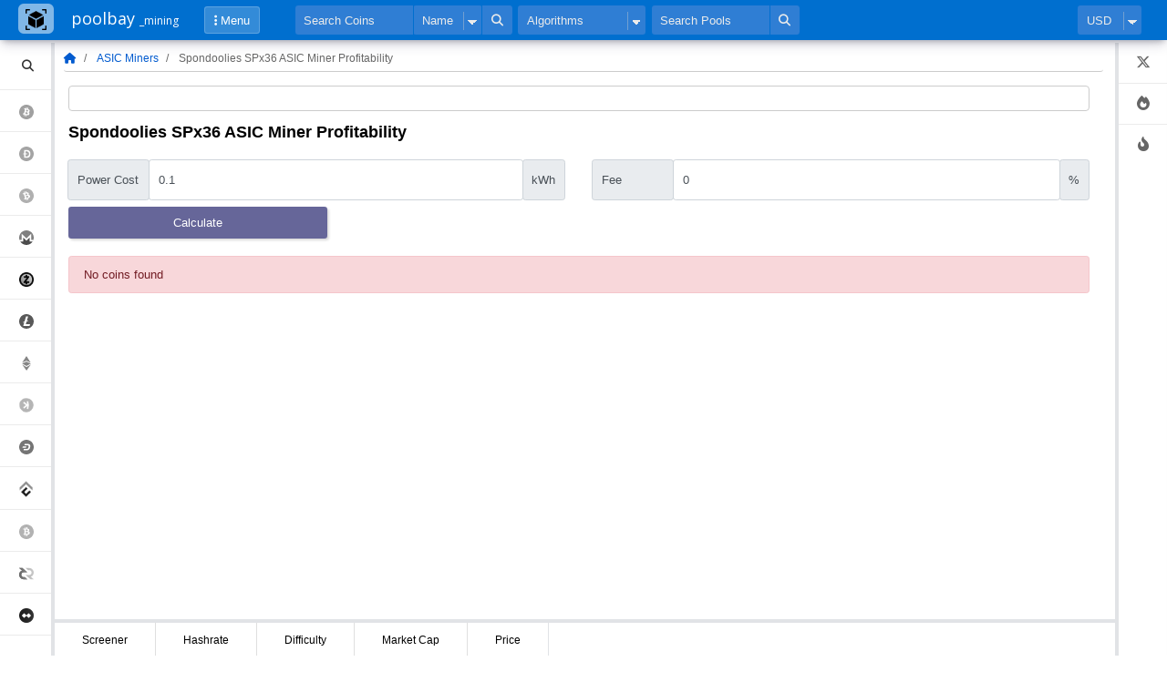

--- FILE ---
content_type: text/html; charset=utf-8
request_url: https://poolbay.io/asic-miner-profit/125/spx36
body_size: 32270
content:

<!DOCTYPE html>
<html lang="en">
<head>
<title>spx36 miner ASIC crypto profitability - PoolBay</title>
<meta charset="utf-8">
<meta name="description" content="spx36 ASIC miner crypto profitability, block rewards and daily coins emission">
<meta name="keywords" content="spx36, Miner, Mining Hardware, ASIC, Crypto, Coins, Profitability, Profit"><meta name="viewport" content="width=device-width, initial-scale=1">
<meta property="og:title" content="spx36 miner ASIC crypto profitability - PoolBay" />
<meta property="og:type" content="website" />
<meta property="og:description" content="spx36 ASIC miner crypto profitability, block rewards and daily coins emission" />
<meta property="og:url" content="https://poolbay.io/asic-miner-profit/125/spx36" />
<meta property="og:image" content="https://poolbay.io/images/cube-3d.png" />
<meta name="twitter:title" content="spx36 miner ASIC crypto profitability - PoolBay" />
<meta name="twitter:description" content="spx36 ASIC miner crypto profitability, block rewards and daily coins emission" />
<meta name="twitter:image" content="https://poolbay.io/images/cube-3d.png">
<meta name="twitter:card" content="summary" />
<link rel="stylesheet" href="https://maxcdn.bootstrapcdn.com/bootstrap/4.3.1/css/bootstrap.min.css">
<link rel="stylesheet" href="https://cdnjs.cloudflare.com/ajax/libs/font-awesome/6.5.1/css/all.min.css">
<link rel="stylesheet" href="https://poolbay.io/styles/styles-0.0.6.css">
<link rel="icon" type="image/x-icon" href="/favicon.ico" />
<script src="https://poolbay.io/jscript/bootstrap-native-v4.js"></script>
<script src="https://poolbay.io/jscript/popper.min.js"></script>
<script src="https://poolbay.io/jscript/tippy.min.js"></script>
<script src="https://cdn.jsdelivr.net/npm/sweetalert2@8"></script>
<script src="https://cdnjs.cloudflare.com/ajax/libs/jquery/3.4.1/jquery.min.js"></script>
<script type="text/javascript" src="https://poolbay.io/jscript/jquery-ui/jquery-ui-1.12.1.min.js"></script>
<link rel="stylesheet" href="https://poolbay.io/jscript/jquery-ui/jquery-ui-1.12.1.min.css">
<script src="https://poolbay.io/jscript/dom-to-img-2.6.0.js"></script>
<script src="https://poolbay.io/jscript/yall.js"></script>
<script src="https://poolbay.io/jscript/js-default-0.0.9.js"></script>
<script src="https://poolbay.io/jscript/js-0.0.56.js"></script>

<script src="https://poolbay.io/jscript/nprogress/nprogress.js"></script>
<link rel="stylesheet" href="https://poolbay.io/jscript//nprogress/nprogress.css">
<link href="https://poolbay.io/jscript/select2/select2.min.css" rel="stylesheet" />
<script src="https://poolbay.io/jscript/select2/select2.full.min.js"></script>
<script type="text/javascript" src="https://poolbay.io/jscript/apexcharts/apexcharts.min.js"></script>
<script src="https://poolbay.io/jscript/highcharts/highcharts.js"></script>
<script src="https://poolbay.io/jscript/highcharts/exporting.js"></script>
<script src="https://poolbay.io/jscript/highcharts/export-data.js"></script>
<script src="https://poolbay.io/jscript/highcharts/annotations.js"></script>

<!-- Global site tag (gtag.js) - Google Analytics -->
<script async src="https://www.googletagmanager.com/gtag/js?id=G-PYX3EWTMK4"></script>
<script>
  window.dataLayer = window.dataLayer || [];
  function gtag(){dataLayer.push(arguments);}
  gtag('js', new Date());
  gtag('config', 'G-PYX3EWTMK4');
</script>

</head>
<body>
<div class="wrapper">
<div style="width:90%;height:40px;"></div>
<nav id="navbar" class="navbar navbar-expand-xl navbar-light">
  <!-- Brand -->
  <a class="navbar-brand ml-2" href="/"><span id="nav-logo"><img src="/images/cube-3d.png" /></span></a> <a class="navbar-brand ml-2" href="/coins">poolbay <span id="nav-logo-small">_mining</span></a>
  
  <!-- Toggler/collapsibe Button -->
  <button class="navbar-toggler" type="button" data-toggle="collapse" data-target="#collapsibleNavbar"><i class="fa fa-bars" aria-hidden="true" style="color:white"></i></button>
  
  <div class="container-fluid">
  <!-- Navbar links -->
  <div class="collapse navbar-collapse" id="collapsibleNavbar">
    <ul class="navbar-nav">	
    <!-- Dropdown -->
    <li class="nav-item dropdown">
      <a class="btn nav-buttons" href="#" id="navbardrop" data-toggle="dropdown"><i class="fas fa-ellipsis-v"></i> Menu</a>
      <div class="dropdown-menu mh--dr">
	    <div class="dropdown-submenu"><a class="dropdown-item" href="/">Home</a></div>
		<div class="dropdown-divider"></div>
	    <div class="dropdown-submenu"><a class="dropdown-item" href="/coins">Coins</a></div>
		<div class="dropdown-divider"></div>		
		<div class="dropdown-submenu"><a class="dropdown-item" href="/top-coins">Top Coins</a></div>
		<div class="dropdown-divider"></div>		
		<div class="dropdown-submenu"><a class="dropdown-item" href="/mining-profit-calculator">Mining Profit Calculator</a></div>
		
        <div class="dropdown-divider"></div>		
	    <div class="dropdown-submenu">
          <a class="dropdown-item" href="#" data-toggle="dropdown">Miners <i class='fas fa-caret-right'></i></a>
          <div class="dropdown-menu c--drop">
	      <a class="dropdown-item" href="/asic-miners">ASIC Miners</a>
		  <div class="dropdown-divider"></div>
		  <a class="dropdown-item" href="/gpu-miners">GPU Miners</a>
		  <div class="dropdown-divider"></div>
		  <a class="dropdown-item" href="/cpu-miners">CPU Miners</a>
         </div>		
		
        <div class="dropdown-divider"></div>		
		<div class="dropdown-submenu"><a class="dropdown-item" href="/algorithms">Algorithms</a></div>
		<div class="dropdown-divider"></div>		
	    <div class="dropdown-submenu">
          <a class="dropdown-item" href="#" data-toggle="dropdown">Compare Coins <i class='fas fa-caret-right'></i></a>
          <div class="dropdown-menu c--drop">
	      <a class="dropdown-item" href="/cryptocurrencies-pow-compare">Proof of Work Coins</a>
		  <div class="dropdown-divider"></div>
		  <a class="dropdown-item" href="/cryptocurrencies-poc-compare">Proof of Capacity Coins</a>
		  <!--<div class="dropdown-divider"></div>
		  <a class="dropdown-item" href="/cryptocurrencies-vs-markets">Coins vs Markets</a>-->
         </div>
        </div>		
		<div class="dropdown-divider"></div>	
        <div class="dropdown-submenu">
          <a class="dropdown-item" href="#" data-toggle="dropdown">Mining Pools <i class='fas fa-caret-right'></i></a>
          <div class="dropdown-menu c--drop">
	      <a class="dropdown-item" href="/mining-pools">Mining Pools</a>
		  <div class="dropdown-divider"></div>
		  <a class="dropdown-item" href="/mining-pools-hashrate-compare">Compare Hashrate</a>
         </div>
        </div>		
        <div class="dropdown-divider"></div>		
		<div class="dropdown-submenu">
          <a class="dropdown-item" href="#" data-toggle="dropdown">Indicators <i class='fas fa-caret-right'></i></a>
          <div class="dropdown-menu c--drop">
	      <a class="dropdown-item" href="/hash-ribbon">Bitcoin Hash Ribbon</a>
		  <div class="dropdown-divider"></div>
		  <div class="dropdown-submenu"><a class="dropdown-item" href="/difficulty-ribbon">Bitcoin Difficulty Ribbon</a></div>
		  <div class="dropdown-divider"></div>
		  <a class="dropdown-item" href="/mayer-multiple">Bitcoin Mayer Multiple</a>
		  <div class="dropdown-divider"></div>
		  <a class="dropdown-item" href="/puell-multiple">Bitcoin Puell Multiple</a>
		  <div class="dropdown-divider"></div>
		  <a class="dropdown-item" href="/golden-ratio">Bitcoin Golden Ratio</a>
		  <div class="dropdown-divider"></div>
		  <a class="dropdown-item" href="/pi-cycle-top">Bitcoin Pi Cycle Top</a>
		  </div>
        </div>
        <div class="dropdown-divider"></div>		
		<div class="dropdown-submenu">
          <a class="dropdown-item" href="#" data-toggle="dropdown">Correlation <i class='fas fa-caret-right'></i></a>
          <div class="dropdown-menu c--drop">
		  <a class="dropdown-item" href="/correlation-bitcoin-coins">Bitcoin - Mining Coins</a>
		  <!--<div class="dropdown-divider"></div>
	      <a class="dropdown-item" href="/correlation-bitcoin-markets">Bitcoin - Markets</a>-->
		  </div>
        </div>
        <div class="dropdown-divider"></div>		
		<div class="dropdown-submenu">
          <a class="dropdown-item" href="#" data-toggle="dropdown">Other <i class='fas fa-caret-right'></i></a>
          <div class="dropdown-menu">
		  <a class="dropdown-item" href="/etf">Bitcoin ETFs</a>
		  <div class="dropdown-divider"></div>
		  <a class="dropdown-item" href="/reddit-subscribers">Reddit Subscribers</a>
		  </div>
        </div>
		<div class="dropdown-divider"></div>		
		<div class="dropdown-submenu"><a class="dropdown-item" href="/exchanges">Exchanges</a></div>		
		<div class="dropdown-divider"></div>		
		<div class="dropdown-submenu"><a class="dropdown-item" href="/glossary">Glossary</a></div>				
      </div>
    </li>		
    </ul>
    <form class="navbar-form navbar-left ml-5" action="/search-crypto.php">
     <div class="input-group">
      <input type="text" name="coin" class="form-control nav-search" oninput="autocomplete_coins_init(this)" autocomplete="off" placeholder="Search Coins">
       <div class="input-group-append">
        <select name="search-by" class="custom-select search-coin-by">
		 <option value="name">Name</option>
		 <option value="symbol">Symbol</option>
		</select>
       </div>	  
       <div class="input-group-append">
        <button class="btn btn-light nav-btn-search" type="submit">
         <i class="fa fa-search" aria-hidden="true"></i>
        </button>
       </div>
     </div>
    </form>
    <form class="navbar-form navbar-left ml-2">
      <select id="all-algo" name="search-by" class="custom-select search-coin-by-algo" onchange="coins_by_algo(this)">
          <option value="0">Algorithms</option>
             <option value="AstroBWTv2">AstroBWTv2</option>
             <option value="Autolykos2">Autolykos2</option>
             <option value="BCD">BCD</option>
             <option value="BeamHashIII">BeamHashIII</option>
             <option value="Blake (2b)">Blake (2b)</option>
             <option value="Blake (2b-Sia)">Blake (2b-Sia)</option>
             <option value="Blake (2s-Kadena)">Blake (2s-Kadena)</option>
             <option value="Blake3">Blake3</option>
             <option value="Cortex">Cortex</option>
             <option value="CryptoNightGPU">CryptoNightGPU</option>
             <option value="CryptoNightR">CryptoNightR</option>
             <option value="CryptoNightSTC">CryptoNightSTC</option>
             <option value="CryptoNightUPX">CryptoNightUPX</option>
             <option value="cuckAToo31">cuckAToo31</option>
             <option value="cuckAToo32">cuckAToo32</option>
             <option value="Cuckoo">Cuckoo</option>
             <option value="CuckooCycle">CuckooCycle</option>
             <option value="Curvehash">Curvehash</option>
             <option value="DynexSolve">DynexSolve</option>
             <option value="Eaglesong">Eaglesong</option>
             <option value="Equihash">Equihash</option>
             <option value="Equihash(125,4)">Equihash(125,4)</option>
             <option value="Equihash(144,5)">Equihash(144,5)</option>
             <option value="Equihash(192,7)">Equihash(192,7)</option>
             <option value="Equihash(210,9)">Equihash(210,9)</option>
             <option value="Etchash">Etchash</option>
             <option value="Ethash">Ethash</option>
             <option value="ETHash-B3">ETHash-B3</option>
             <option value="EvrProgPow">EvrProgPow</option>
             <option value="FiroPoW">FiroPoW</option>
             <option value="FishHash">FishHash</option>
             <option value="Flex">Flex</option>
             <option value="GhostRider">GhostRider</option>
             <option value="Groestl">Groestl</option>
             <option value="Handshake">Handshake</option>
             <option value="HeavyHash">HeavyHash</option>
             <option value="KarlsenHash">KarlsenHash</option>
             <option value="KAWPOW">KAWPOW</option>
             <option value="KHeavyHash">KHeavyHash</option>
             <option value="LBRY">LBRY</option>
             <option value="Lyra2REv2">Lyra2REv2</option>
             <option value="MegaBTX">MegaBTX</option>
             <option value="Memehash">Memehash</option>
             <option value="MinotaurX">MinotaurX</option>
             <option value="NeoScrypt">NeoScrypt</option>
             <option value="NexaPoW">NexaPoW</option>
             <option value="Octopus">Octopus</option>
             <option value="Odocrypt">Odocrypt</option>
             <option value="ProgPoW">ProgPoW</option>
             <option value="ProgPowSERO">ProgPowSERO</option>
             <option value="ProgPowZ">ProgPowZ</option>
             <option value="Proof of Space">Proof of Space</option>
             <option value="Pyrinhash">Pyrinhash</option>
             <option value="Qubit">Qubit</option>
             <option value="RandomARQ">RandomARQ</option>
             <option value="RandomSCASH">RandomSCASH</option>
             <option value="RandomX">RandomX</option>
             <option value="RandomXEQ">RandomXEQ</option>
             <option value="Scrypt">Scrypt</option>
             <option value="SHA-256">SHA-256</option>
             <option value="SHA256DT">SHA256DT</option>
             <option value="Sha512256D">Sha512256D</option>
             <option value="Skein">Skein</option>
             <option value="Skydoge">Skydoge</option>
             <option value="Ubqhash">Ubqhash</option>
             <option value="Verthash">Verthash</option>
             <option value="VerusHash">VerusHash</option>
             <option value="X11">X11</option>
             <option value="X16RT">X16RT</option>
             <option value="XelisHash">XelisHash</option>
             <option value="YespowerLTNCG">YespowerLTNCG</option>
             <option value="YesPoWerR16">YesPoWerR16</option>
             <option value="Zhash">Zhash</option>
	
	  </select>
	</form>
	
    <form class="navbar-form navbar-left ml-2" action="/search-mining-pools.php">
     <div class="input-group">
      <input type="text" name="mining-pool" class="form-control nav-search" oninput="autocomplete_mining_pools(this)" autocomplete="off" placeholder="Search Pools">	  
       <div class="input-group-append">
        <button class="btn btn-light nav-btn-search" type="submit">
         <i class="fa fa-search" aria-hidden="true"></i>
        </button>
       </div>
     </div>
    </form>

    <div class="ml-auto">
      <form class="navbar-form">
       <select id="cur" name="cur" class="custom-select slct-curr" onchange="cur_change(this)"></select>
	  </form>
      <script>(function(){cur_init();})();</script>
    </div>
	
   </div>
  </div>
</nav>
<div id="coins-container-bar" data-scroll="top" class="coins-container-bar">
 <div class="coins-subcontainer-bar">
  <ul id="coins-left-list" class="list-group list-group-flush coins-left-list">
	<div id="more-ajax-container" style="margin:0;padding:0">
    <li id="coins-left-bar-input-elem" class="list-group-item" style="padding:10px 20px 10px 20px">
	  <i class="fas fa-search" style="margin-left:4px;color:#333"></i>
	  <span class="left-bar-search">
	   <input type="text" oninput="coins_search_left_bar(this)" autocomplete="off" class="form-control" id="coins-left-bar-search" placeholder="Search Coins" />
	  </span>
	</li>
      <li class="list-group-item">
		<a href="/crypto/1/bitcoin">
		 <img src="/images/coins/btc.svg" />
		 Bitcoin <small>SHA-256</small>
		</a>
	  </li> 
      <li class="list-group-item">
		<a href="/crypto/7/dogecoin">
		 <img src="/images/coins/doge.svg" />
		 Dogecoin <small>Scrypt</small>
		</a>
	  </li> 
      <li class="list-group-item">
		<a href="/crypto/11/bitcoin-cash">
		 <img src="/images/coins/bch.svg" />
		 Bitcoin Cash <small>SHA-256</small>
		</a>
	  </li> 
      <li class="list-group-item">
		<a href="/crypto/23/monero">
		 <img src="/images/coins/xmr.svg" />
		 Monero <small>RandomX</small>
		</a>
	  </li> 
      <li class="list-group-item">
		<a href="/crypto/53/zcash">
		 <img src="/images/coins/zec.webp" />
		 Zcash <small>Equihash</small>
		</a>
	  </li> 
      <li class="list-group-item">
		<a href="/crypto/9/litecoin">
		 <img src="/images/coins/ltc.svg" />
		 Litecoin <small>Scrypt</small>
		</a>
	  </li> 
      <li class="list-group-item">
		<a href="/crypto/36/ethereum-classic">
		 <img src="/images/coins/etc.svg" />
		 Ethereum Classic <small>Etchash</small>
		</a>
	  </li> 
      <li class="list-group-item">
		<a href="/crypto/5806/kaspa">
		 <img src="/images/coins/kas.webp" />
		 Kaspa <small>KHeavyHash</small>
		</a>
	  </li> 
      <li class="list-group-item">
		<a href="/crypto/49/dash">
		 <img src="/images/coins/dash.svg" />
		 Dash <small>X11</small>
		</a>
	  </li> 
      <li class="list-group-item">
		<a href="/crypto/5794/conflux">
		 <img src="/images/coins/conflux.webp" />
		 Conflux <small>Octopus</small>
		</a>
	  </li> 
      <li class="list-group-item">
		<a href="/crypto/28/bitcoin-sv">
		 <img src="/images/coins/bsv.svg" />
		 Bitcoin Sv <small>SHA-256</small>
		</a>
	  </li> 
      <li class="list-group-item">
		<a href="/crypto/54/decred">
		 <img src="/images/coins/dcr.svg" />
		 Decred <small>Blake3</small>
		</a>
	  </li> 
      <li class="list-group-item">
		<a href="/crypto/3737/mimblewimblecoin">
		 <img src="/images/coins/mwc.png" />
		 MimbleWimbleCoin <small>cuckAToo31</small>
		</a>
	  </li> 
      <li class="list-group-item">
		<a href="/crypto/5795/ecash">
		 <img src="/images/coins/xec.svg" />
		 eCash <small>SHA-256</small>
		</a>
	  </li> 
      <li class="list-group-item">
		<a href="/crypto/613/quantum-resistant-ledger">
		 <img src="/images/coins/qrl.svg" />
		 Quantum Resistant Ledger <small>RandomX</small>
		</a>
	  </li> 
      <li class="list-group-item">
		<a href="/crypto/90/horizen">
		 <img src="/images/coins/zen.svg" />
		 Horizen <small>Equihash</small>
		</a>
	  </li> 
      <li class="list-group-item">
		<a href="/crypto/788/zano">
		 <img src="/images/coins/zano.png" />
		 Zano <small>ProgPowZ</small>
		</a>
	  </li> 
      <li class="list-group-item">
		<a href="/crypto/138/nervos-network">
		 <img src="/images/coins/ckb.svg" />
		 Nervos Network <small>Eaglesong</small>
		</a>
	  </li> 
      <li class="list-group-item">
		<a href="/crypto/81/ravencoin">
		 <img src="/images/coins/rvn.svg" />
		 Ravencoin <small>KAWPOW</small>
		</a>
	  </li> 
      <li class="list-group-item">
		<a href="/crypto/61/zilliqa">
		 <img src="/images/coins/zilliqa.webp" />
		 Zilliqa <small>Ethash</small>
		</a>
	  </li> 
      <li class="list-group-item">
		<a href="/crypto/64/digibyte">
		 <img src="/images/coins/dgb.svg" />
		 Digibyte <small>Skein</small>
		</a>
	  </li> 
      <li class="list-group-item">
		<a href="/crypto/5788/digibyte">
		 <img src="/images/coins/dgb.svg" />
		 Digibyte <small>Qubit</small>
		</a>
	  </li> 
      <li class="list-group-item">
		<a href="/crypto/5789/digibyte">
		 <img src="/images/coins/dgb.svg" />
		 Digibyte <small>SHA-256</small>
		</a>
	  </li> 
      <li class="list-group-item">
		<a href="/crypto/5790/digibyte">
		 <img src="/images/coins/dgb.svg" />
		 Digibyte <small>Scrypt</small>
		</a>
	  </li> 
      <li class="list-group-item">
		<a href="/crypto/5791/digibyte">
		 <img src="/images/coins/dgb.svg" />
		 Digibyte <small>Odocrypt</small>
		</a>
	  </li> 
      <li class="list-group-item">
		<a href="/crypto/67/siacoin">
		 <img src="/images/coins/sc.svg" />
		 Siacoin <small>Blake (2b-Sia)</small>
		</a>
	  </li> 
      <li class="list-group-item">
		<a href="/crypto/5792/chia">
		 <img src="/images/coins/chia.png" />
		 Chia <small>Proof of Space</small>
		</a>
	  </li> 
      <li class="list-group-item">
		<a href="/crypto/373/verus-coin">
		 <img src="/images/coins/veruscoin.webp" />
		 Verus Coin <small>VerusHash</small>
		</a>
	  </li> 
      <li class="list-group-item">
		<a href="/crypto/5809/ethereum-pow">
		 <img src="/images/coins/ethw.png" />
		 Ethereum Pow <small>Ethash</small>
		</a>
	  </li> 
      <li class="list-group-item">
		<a href="/crypto/85/pirate-chain">
		 <img src="/images/coins/arrr.svg" />
		 Pirate Chain <small>Equihash</small>
		</a>
	  </li> 
      <li class="list-group-item">
		<a href="/crypto/750/flux">
		 <img src="/images/coins/flux.webp" />
		 Flux <small>Equihash(125,4)</small>
		</a>
	  </li> 
      <li class="list-group-item">
		<a href="/crypto/5875/fractal-bitcoin">
		 <img src="/images/coins/fb.svg" />
		 Fractal Bitcoin <small>SHA-256</small>
		</a>
	  </li> 
      <li class="list-group-item">
		<a href="/crypto/345/ergo">
		 <img src="/images/coins/erg.svg" />
		 Ergo <small>Autolykos2</small>
		</a>
	  </li> 
      <li class="list-group-item">
		<a href="/crypto/247/quarkchain">
		 <img src="/images/coins/qkc.svg" />
		 QuarkChain <small>Ethash</small>
		</a>
	  </li> 
      <li class="list-group-item">
		<a href="/crypto/5876/pepecoin">
		 <img src="/images/coins/pep.webp" />
		 Pepecoin <small>Scrypt</small>
		</a>
	  </li> 
      <li class="list-group-item">
		<a href="/crypto/281/elastos">
		 <img src="/images/coins/elastos.png" />
		 Elastos <small>SHA-256</small>
		</a>
	  </li> 
      <li class="list-group-item">
		<a href="/crypto/317/firo">
		 <img src="/images/coins/firo.svg" />
		 Firo <small>FiroPoW</small>
		</a>
	  </li> 
      <li class="list-group-item">
		<a href="/crypto/237/syscoin">
		 <img src="/images/coins/sys.svg" />
		 Syscoin <small>SHA-256</small>
		</a>
	  </li> 
      <li class="list-group-item">
		<a href="/crypto/5798/alephium">
		 <img src="/images/coins/alph.webp" />
		 Alephium <small>Blake3</small>
		</a>
	  </li> 
      <li class="list-group-item">
		<a href="/crypto/378/groestlcoin">
		 <img src="/images/coins/grs.svg" />
		 Groestlcoin <small>Groestl</small>
		</a>
	  </li> 
      <li class="list-group-item">
		<a href="/crypto/765/peercoin">
		 <img src="/images/coins/ppc.svg" />
		 Peercoin <small>SHA-256</small>
		</a>
	  </li> 
      <li class="list-group-item">
		<a href="/crypto/80/bitcoin-gold">
		 <img src="/images/coins/btg.png" />
		 Bitcoin Gold <small>Zhash</small>
		</a>
	  </li> 
      <li class="list-group-item">
		<a href="/crypto/5838/zephyr">
		 <img src="/images/coins/zeph.webp" />
		 Zephyr <small>RandomX</small>
		</a>
	  </li> 
      <li class="list-group-item">
		<a href="/crypto/5833/iron-fish">
		 <img src="/images/coins/iron.png" />
		 Iron Fish <small>FishHash</small>
		</a>
	  </li> 
      <li class="list-group-item">
		<a href="/crypto/5831/octaspace">
		 <img src="/images/coins/octa.png" />
		 OctaSpace <small>Ethash</small>
		</a>
	  </li> 
      <li class="list-group-item">
		<a href="/crypto/1009/goldcoin">
		 <img src="/images/coins/goldcoin.webp" />
		 Goldcoin <small>Scrypt</small>
		</a>
	  </li> 
      <li class="list-group-item">
		<a href="/crypto/533/grin">
		 <img src="/images/coins/grin.svg" />
		 Grin <small>cuckAToo32</small>
		</a>
	  </li> 
      <li class="list-group-item">
		<a href="/crypto/5817/babacoin">
		 <img src="/images/coins/bbc.png" />
		 Babacoin <small>GhostRider</small>
		</a>
	  </li> 
      <li class="list-group-item">
		<a href="/crypto/5825/nexa">
		 <img src="/images/coins/nex.png" />
		 Nexa <small>NexaPoW</small>
		</a>
	  </li> 
      <li class="list-group-item">
		<a href="/crypto/150/bitcoin-diamond">
		 <img src="/images/coins/bcd.svg" />
		 Bitcoin Diamond <small>BCD</small>
		</a>
	  </li> 
  
        <div class="pagination-ajax-simple">
        <ul>
		  
		  <li>
		   <button class="btn btn-sm btn--light-grey btn-radius"  onclick="return false" style="cursor:default;"> <i class="fas fa-stop-circle"></i> Previous</button>
		  </li>
         <li>
		   <button class="btn btn-sm btn--light-grey btn-radius" onclick="pagination_ajax('132', '2', 'id=-1', '/coins-left-bar-more.php', 'more-ajax-container', 'coins-container-bar');">
		     Next <i class="fas fa-chevron-right"></i>
		   </button>
		 </li>
       </ul>
       </div>
       <!-- END PAGINATION -->
  
   </div><!--ajax container-->
  </ul>
 </div>
</div>
<!-- Info bar-->

 <div id="info-container-bar" class="info-container-bar">
  <div class="info-subcontainer-bar">
  <ul id="info-right-list" class="list-group list-group-flush info-right-list">
   <!--<li class="list-group-item">
     <a href="javascript:void(0)" data-target="fav-coins" onclick="coin_favorite(this, true)">
      <i class="fa fa-heart" aria-hidden="true"></i>
	 </a>
   </li>
   <li class="list-group-item">
     <a href="javascript:void(0)" onclick="coin_chat(this, true)">
      <i class="far fa-comments"></i>
	 </a>  
   </li>-->
   <li class="list-group-item">
     <a href="javascript:void(0)" title="Tweets" data-target="twtr" onclick="coin_tweets(this, 1, true)">
      <i class="fa-brands fa-x-twitter"></i>
	 </a>  
   </li>
   <li class="list-group-item">
     <a href="javascript:void(0)" title="Hotlist Gainers" data-target="hotlist" onclick="coin_moves(this, 'ytd', true)">
      <i class="fas fa-fire"></i>
	 </a>  
   </li>
   <li class="list-group-item">
     <a href="javascript:void(0)" title="Hotlist Losers" data-target="hotlist-losers" onclick="coin_moves_losers(this, 'ytd', true)">
      <i class="fas fa-fire-alt"></i>
	 </a>  
   </li>
  </ul>
 </div>
 <script>
 </script>
 </div>

 <div id="info-container" class="info-container">
   <div id="info-subcontainer" class="info-subcontainer">
    <!--<div id="fav-coins" class="erb none m-0 p-0"></div>-->   
    <div id="twtr" class="erb none m-0 p-0">
     <iframe class="embed-fr" src="/common_scripts/embeds/coins-tweets.php" frameborder="0" border="0" cellspacing="0"></iframe>
    </div>
    <div id="hotlist" class="erb none m-0 p-0"></div>	
    <div id="hotlist-losers" class="erb none m-0 p-0"></div>	
   </div>
 </div>

 <div id="info-container-bar-open" class="info-container-bar-open" onclick="coin_info_right_bar_open()">
  <i class="fas fa-bars"></i>
 </div>
<!------------->
<div class="container-fluid main-container-left-bar">

  <div class="row mb-3 mob-coins-open">
   <div onclick="open_coins_left_bar()">Coins <i class="fas fa-caret-right"></i></div>
   <ul class="breadcrumb mob-crumb">
    <li><a href="/"><i class="fa fa-home"></i></a></li>
	<li><a href='/asic-miners'>ASIC Miners</a></li>    <li>Spondoolies SPx36 ASIC Miner Profitability</li>
   </ul>
  </div>
  
  <ul class="breadcrumb pc-crumb">
   <li><a href="/"><i class="fa fa-home"></i></a></li>
   <li><a href='/asic-miners'>ASIC Miners</a></li>   <li>Spondoolies SPx36 ASIC Miner Profitability</li>
  </ul>
  
  <div class="col-sm-12 mycont">
       <div class="col-sm-12 p-1 mt-3 mb-3" style="border:1px solid #ccc;text-align:center;border-radius:4px;">
     <ins class="6701298ae9cceee466591db3" style="display:inline-block;width:1px;height:1px;"></ins><script>!function(e,n,c,t,o,r,d){!function e(n,c,t,o,r,m,d,s,a){s=c.getElementsByTagName(t)[0],(a=c.createElement(t)).async=!0,a.src="https://"+r[m]+"/js/"+o+".js?v="+d,a.onerror=function(){a.remove(),(m+=1)>=r.length||e(n,c,t,o,r,m)},s.parentNode.insertBefore(a,s)}(window,document,"script","6701298ae9cceee466591db3",["cdn.bmcdn6.com"], 0, new Date().getTime())}();</script>
   </div>
 
    <h1 class="coin-title p-0">Spondoolies SPx36 ASIC Miner Profitability</h1>		 		 
    <div class="mt-4 mb-4 p-0">
      <div class="row">
	  
	    <div class="col-sm-6">
          <div class="input-group-append">
            <div class="input-group-prepend">
             <span class="input-group-text calc-form-title">Power Cost</span>
            </div>	  
	        <input id="power-cost" type="number" step="0.1" class="form-control in-h-45" value="0.1" autocomplete="off" />
            <div class="input-group-append">
             <span class="input-group-text">kWh</span>
            </div>	   
	     </div>	  
        </div>

        <div class="col-sm-6">
          <div class="input-group-append pr-0">
            <div class="input-group-prepend">
              <span class="input-group-text calc-form-title">Fee</span>
            </div>	  
	        <input id="fee" type="number" step="0.1" class="form-control in-h-45" value="0" autocomplete="off" />
            <div class="input-group-append">
             <span class="input-group-text">%</span>
            </div>	   
	        </div>	  
        </div>

	    <div class="col-sm-12 pr-0 mt-2">
	      <button id="calc-btn-tbl-gpu" class="btn btn-blue2-dark w-25 in-h-35 btn-mprofit" data-id="125" data-type="asic" onclick="miners_profit_custom_values(this)">Calculate</button>
	    </div>
	   

      </div>
	</div>
		<div class="alert alert-danger mt-3">No coins found</div>	
 </div><!--col-sm-12--> 
</div><!--container-->
<script>
document.addEventListener("DOMContentLoaded", yall);
//---
function miners_profit_custom_values(e){
   "use strict";
   //...
   let miner_id = e.getAttribute("data-id");
   //...
   if(isNaN(miner_id)){
	  modal_txt_simple('error', 'ERROR', "Request failed");
      return false;	  
   }
   //---
   let m = e.getAttribute("data-type");
   if(m != "gpu" && m != "cpu" && m != "asic"){ return false;	}
   //...
   let power_cost = document.getElementById("power-cost").value;
   let fee = document.getElementById("fee").value;
   //...
   let error = 'Calculator Error';   
   //---  
   e.innerHTML = "<i class='fas fa-spinner'></i>";
   //...
   let xhr = new XMLHttpRequest();
   //--- 
   xhr.open("POST", "/common_scripts/miners-profit-custom-values.php");
   xhr.setRequestHeader('Content-type', 'application/x-www-form-urlencoded');
   xhr.send("id=" + miner_id + "&m=" + m + "&power-cost=" + power_cost + "&fee=" + fee);
   //...
   xhr.onload = function(){
		  
	 if(xhr.status != 200){			   
        e.innerHTML = error;		
	 }else{
	    //console.warn(xhr.responseText);//return false;
		let responseObj = JSON.parse(xhr.responseText);
		//...
		if(responseObj[ "status" ] == -1){
            e.innerHTML = error + " - " + responseObj["msg"];			
		}else{
			let i, el;
			let sizeObj = Object.keys(responseObj["msg"]).length;
			//...
			if(sizeObj < 1){
				e.innerHTML = error + " - " + responseObj["msg"];		
				return false;
			}else{
                for(i=0; i<sizeObj; i++){
					el = document.getElementById("coin-pro" + responseObj["msg"][i]["coin_id"]);
					//...
					if(typeof el !== "undefined" && el != null){ 
					   el.innerHTML = responseObj["msg"][i]["profit"];
					}
				}
				//...
				e.innerHTML = "Calculate";
			}
		}
	 }
   }  
   //---
   xhr.onerror = function(){		   
      e.innerHTML = error; 	  
   } 
}
</script><div class="push"></div>
</div><!--wrapper-->
<script>
(function(){
screener_create();
resize_charts_container();
//window.addEventListener('resize', function(event) {
//resize_charts_container();
//}, true);
//...
tippy_func();
})();
</script>
<footer class="footer-left-bar">
 <div class="col-sm-12 p-0" style="font-size:12px;">
  Data from : <a href="https://www.coingecko.com" target="_blank">coingecko.com</a> , <a href="https://minerstat.com" target="_blank">minerstat.com</a>
 </div>
 <div class="col-sm-12 p-0">Generated in 0.014 seconds, <a href="/contact">Contact</a> , <a href="/construction">Construction</a>, <a href="https://x.com/_poolbay_io" target="_blank"><i class="fa-brands fa-x-twitter"></i> x.com (twitter)</a>
</footer>
</body>
</html>


--- FILE ---
content_type: text/html; charset=UTF-8
request_url: https://poolbay.io/common_scripts/embeds/coins-tweets.php
body_size: 215
content:
<a class="twitter-timeline" href="https://twitter.com/CryptoBoomNews?ref_src=twsrc%5Etfw">Tweets by CryptoBoomNews</a> <script async src="https://platform.twitter.com/widgets.js" charset="utf-8"></script>

--- FILE ---
content_type: image/svg+xml
request_url: https://poolbay.io/images/coins/rvn.svg
body_size: 583
content:
<svg enable-background="new 0 0 205.3 338.8" viewBox="0 0 205.3 338.8" xmlns="http://www.w3.org/2000/svg"><path d="m89 274.9-89 63.9 56.5-260zm1.8-.6 54.2.7-86.4-195.2zm59.3-4.3 41.5-153.8-15.7-19.2zm-20-241.1-68.3 46 99.8-32.3zm-8.6 0-42.4 1.4-6.2 17.7z" fill="#384182"/><path d="m172.9 91.1-109.3-15 98.5-31zm-25.9-57.8 6-16.3-31.5-13.7zm9.1-17.9 7.1 25.6 42-11.1z" fill="#f79534"/><path d="m147.4 274-87.6-196 114.2 16zm-20.6-245.1-54 21.1-13 24zm-33.5-16-13.5 14.9 44.8-1.1zm23.6-11.6-21.4 9.9 48.8 21.5zm24.4-1.3h-23l35.6 13.8zm13.3 18.3-5.5 16.4 11 5.3z" fill="#f0513a"/></svg>

--- FILE ---
content_type: image/svg+xml
request_url: https://poolbay.io/images/coins/xec.svg
body_size: 1957
content:
<svg width="128" height="128" viewBox="0 0 128 128" fill="none" xmlns="http://www.w3.org/2000/svg">
<g clip-path="url(#clip0)">
<path fill-rule="evenodd" clip-rule="evenodd" d="M36.31 43.5109C44.2014 38.9428 52.1632 34.3747 60.0546 29.8067C61.2138 29.1147 62.5387 28.7493 63.8887 28.7493C65.2388 28.7493 66.5637 29.1147 67.7229 29.8067L79.466 36.512C79.6165 36.6059 79.7405 36.7366 79.8266 36.8917C79.9126 37.0468 79.9577 37.2212 79.9577 37.3986C79.9577 37.576 79.9126 37.7504 79.8266 37.9055C79.7405 38.0606 79.6165 38.1913 79.466 38.2852L50.7658 54.796C50.4039 55.0049 50.1043 55.3066 49.8979 55.6699C49.6914 56.0332 49.5857 56.445 49.5915 56.8628V70.7197C49.5866 71.1263 49.6936 71.5265 49.9007 71.8765C50.1078 72.2264 50.407 72.5128 50.7658 72.7043L62.779 79.6327C63.1209 79.8513 63.5182 79.9675 63.924 79.9675C64.3298 79.9675 64.7271 79.8513 65.0689 79.6327L114.601 51.1087C123.009 46.247 123.009 32.2375 114.601 27.3758L70.0715 1.71713C68.2155 0.593834 66.0875 0 63.9181 0C61.7487 0 59.6207 0.593834 57.7647 1.71713L13.2348 27.3758C11.3443 28.4436 9.77359 29.9974 8.68548 31.8763C7.59737 33.7552 7.03139 35.8909 7.04618 38.0621C7.04618 55.1953 7.11664 72.3402 7.04618 89.4382C7.03176 91.6109 7.59777 93.748 8.68574 95.6288C9.77371 97.5095 11.3442 99.0656 13.2348 100.136L57.7647 125.865C59.634 126.95 61.7569 127.521 63.9181 127.521C66.0794 127.521 68.2022 126.95 70.0715 125.865L114.601 100.136C116.491 99.0708 118.058 97.5139 119.135 95.6306C120.212 93.7472 120.76 91.6075 120.72 89.4382V67.1263L67.7229 97.7758C66.5616 98.4618 65.2375 98.8236 63.8887 98.8236C62.54 98.8236 61.2159 98.4618 60.0546 97.7758L36.404 84.0599C35.2249 83.4032 34.2455 82.4398 33.5695 81.2717C32.8934 80.1037 32.546 78.7745 32.564 77.425V50.0753C32.559 48.7475 32.9036 47.4419 33.5632 46.2895C34.2229 45.1372 35.1743 44.1789 36.3218 43.5109H36.31Z" fill="#0089DB"/>
</g>
<defs>
<clipPath id="clip0">
<rect width="128" height="128" fill="white"/>
</clipPath>
</defs>
</svg>


--- FILE ---
content_type: image/svg+xml
request_url: https://poolbay.io/images/coins/dash.svg
body_size: 653
content:
<svg id="Layer_1" xmlns="http://www.w3.org/2000/svg" viewBox="0 0 310.5 310.6" width="2499" height="2500"><style>.st0{fill:#008ce3}.st1{fill:#fff}</style><path class="st0" d="M155.2 310.6c85.8 0 155.3-69.5 155.3-155.3S241 0 155.2 0 0 69.5 0 155.3s69.5 155.3 155.2 155.3"/><path class="st1" d="M178.9 87.3h-61l-5 28.2 55 .1c27.1 0 35.1 9.8 34.9 26.1-.1 8.4-3.7 22.5-5.3 27.1-4.2 12.2-12.7 26.2-44.9 26.1H99.1L94 223.2h60.8c21.4 0 30.6-2.5 40.2-7 21.4-9.9 34.2-31 39.3-58.6 7.7-41.1-1.8-70.3-55.4-70.3"/><path class="st1" d="M91.7 141.1c-16 0-18.3 10.4-19.8 16.7-2 8.2-2.6 11.6-2.6 11.6h62.4c16 0 18.3-10.4 19.8-16.7 2-8.2 2.6-11.6 2.6-11.6H91.7z"/></svg>

--- FILE ---
content_type: image/svg+xml
request_url: https://poolbay.io/images/coins/bch.svg
body_size: 924
content:
<svg enable-background="new 0 0 2000 2000" viewBox="0 0 2000 2000" xmlns="http://www.w3.org/2000/svg"><path d="m1964 734.9c146.5 532.3-166.5 1082.6-699 1229s-1082.7-166.4-1229-698.8 166.3-1082.7 698.8-1229.1 1082.7 166.4 1229.2 698.9z" fill="#8dc451"/><path d="m1314.3 659.4c-48-125.7-171.4-138.3-315.5-111.9l-49.2-179.1-109.1 30 47.9 174.4c-28.6 7.9-57.8 16.5-86.7 25.1l-48.3-175.5-109 30 49.3 179-219.8 60.8 32.1 116.4s80.1-23.7 79.2-21.8c44.2-12.1 65.6 9.5 75.9 30.5l135 490.7c1.9 14.4-.2 38.8-31.1 47.3 1.7.8-79.3 21.7-79.3 21.7l14.2 136.4 220-59.8 49.9 181.2 108.9-30-49.3-179.3c30.1-7.6 59.1-15.3 87.3-23.1l49 178.5 109-30-49.7-180.9c180.4-61 296-142.4 264.6-318.8-25.3-142.1-107.4-186.1-218.4-182.5 54.3-49.6 78.3-117.2 43-209.2m-45.9 429.4c37.2 135.4-198.8 183.8-272.7 204.2l-66-240c73.9-20.4 299.8-105.4 338.7 35.8m-143.8-324.7c33.9 123.2-163.4 162-225 179l-60-217.7c61.6-17 249.6-89.8 285 38.7" fill="#fff"/></svg>

--- FILE ---
content_type: image/svg+xml
request_url: https://poolbay.io/images/coins/arrr.svg
body_size: 870
content:
<svg height="2000" viewBox="0 0 2000 2000" width="2000" xmlns="http://www.w3.org/2000/svg" xmlns:xlink="http://www.w3.org/1999/xlink"><linearGradient id="a" gradientTransform="matrix(1 0 0 -1 0 2002)" gradientUnits="userSpaceOnUse" x2="2000" y1="1002" y2="1002"><stop offset="0" stop-color="#b38c30"/><stop offset="1" stop-color="#f2de98"/></linearGradient><path d="m1000 0c-552.37 0-1000 447.63-1000 1000s447.63 1000 1000 1000 1000-447.63 1000-1000-447.63-1000-1000-1000zm-451.39 741.52c0-123.58 100.22-223.06 224.56-223.06h512.44a224.14 224.14 0 0 1 156.74 64.06l-262.24 131.87h-361c-40.69 0-73.1 29.39-73.1 64.81v160.51l-196.65 102.49v-300.68zm959.3 333.84c0 123.58-100.22 223.06-223.06 223.06h-539.56v190.65c0 32.41-24.11 58.78-52.75 65.56l-67.07 1.51h-76.86v-331.57l257-134.14h431.8c40.69 0 74.6-29.39 74.6-65.56v-195.93l195.93-98.72v345.14z" fill="url(#a)"/></svg>

--- FILE ---
content_type: image/svg+xml
request_url: https://poolbay.io/images/coins/dcr.svg
body_size: 1154
content:
<svg xmlns="http://www.w3.org/2000/svg" viewBox="0 0 2000 1545" width="2000" height="2000"><defs><linearGradient id="0" x1="901.01" x2="2019.35" gradientUnits="userSpaceOnUse"><stop stop-color="#62d0c9"/><stop offset="1" stop-color="#7de2ac"/></linearGradient><linearGradient id="1" x1="24.741" x2="1143.08" gradientUnits="userSpaceOnUse"><stop stop-color="#3268fb"/><stop offset="1" stop-color="#4795fa"/></linearGradient></defs><path d="M880,1186.83h493.65c183.41,0,333.65-148.26,333.65-333.58S1559,521.62,1375.6,521.62h-158L880,229h493.65C1719,227.06,2000,506,2000,851.3c2,255.55-154.14,485.74-392.19,581.32L1998,1770.1H1553.16Z" transform="translate(0-229)" fill="url(#0)"/><g transform="translate(0-229)"><path d="M1121.95,814.23H628.3c-183.41,0-333.65,148.26-333.65,333.58s148.29,333.58,333.65,333.58h158L1121.95,1774H628.3C282.94,1774,2,1495,0,1151.71c-2-257.5,154.14-487.69,392.19-583.27L2,229H448.79Z" fill="#4971fa"/><path d="M1121.95,814.23H628.3c-183.41,0-333.65,148.26-333.65,333.58s148.29,333.58,333.65,333.58h158L1121.95,1774H628.3C282.94,1774,2,1495,0,1151.71c-2-257.5,154.14-487.69,392.19-583.27L2,229H448.79Z" fill="url(#1)"/></g></svg>

--- FILE ---
content_type: application/javascript
request_url: https://poolbay.io/jscript/highcharts/annotations.js
body_size: 65452
content:
/*
 Highcharts JS v10.3.3 (2023-01-20)

 Annotations module

 (c) 2009-2021 Torstein Honsi

 License: www.highcharts.com/license
*/
(function(c){"object"===typeof module&&module.exports?(c["default"]=c,module.exports=c):"function"===typeof define&&define.amd?define("highcharts/modules/annotations",["highcharts"],function(r){c(r);c.Highcharts=r;return c}):c("undefined"!==typeof Highcharts?Highcharts:void 0)})(function(c){function r(c,l,w,m){c.hasOwnProperty(l)||(c[l]=m.apply(null,w),"function"===typeof CustomEvent&&window.dispatchEvent(new CustomEvent("HighchartsModuleLoaded",{detail:{path:l,module:c[l]}})))}c=c?c._modules:{};
r(c,"Extensions/Annotations/AnnotationChart.js",[c["Core/Utilities.js"]],function(c){function l(a,d){a=this.initAnnotation(a);this.options.annotations.push(a.options);C(d,!0)&&(a.redraw(),a.graphic.attr({opacity:1}));return a}function p(){var a=this;a.plotBoxClip=this.renderer.clipRect(this.plotBox);a.controlPointsGroup=a.renderer.g("control-points").attr({zIndex:99}).clip(a.plotBoxClip).add();a.options.annotations.forEach(function(d,g){if(!a.annotations.some(function(a){return a.options===d})){var b=
a.initAnnotation(d);a.options.annotations[g]=b.options}});a.drawAnnotations();b(a,"redraw",a.drawAnnotations);b(a,"destroy",function(){a.plotBoxClip.destroy();a.controlPointsGroup.destroy()});b(a,"exportData",function(d){var g=(this.options.exporting&&this.options.exporting.csv||{}).columnHeaderFormatter,b=!d.dataRows[1].xValues,e=a.options.lang&&a.options.lang.exportData&&a.options.lang.exportData.annotationHeader,h=function(a){if(g){var d=g(a);if(!1!==d)return d}d=e+" "+a;return b?{columnTitle:d,
topLevelColumnTitle:d}:d},f=d.dataRows[0].length,C=a.options.exporting&&a.options.exporting.csv&&a.options.exporting.csv.annotations&&a.options.exporting.csv.annotations.itemDelimiter,q=a.options.exporting&&a.options.exporting.csv&&a.options.exporting.csv.annotations&&a.options.exporting.csv.annotations.join;a.annotations.forEach(function(a){a.options.labelOptions&&a.options.labelOptions.includeInDataExport&&a.labels.forEach(function(a){if(a.options.text){var g=a.options.text;a.points.forEach(function(a){var b=
a.x,e=a.series.xAxis?a.series.xAxis.options.index:-1,h=!1;if(-1===e){a=d.dataRows[0].length;for(var n=Array(a),c=0;c<a;++c)n[c]="";n.push(g);n.xValues=[];n.xValues[e]=b;d.dataRows.push(n);h=!0}h||d.dataRows.forEach(function(a){!h&&a.xValues&&void 0!==e&&b===a.xValues[e]&&(q&&a.length>f?a[a.length-1]+=C+g:a.push(g),h=!0)});if(!h){a=d.dataRows[0].length;n=Array(a);for(c=0;c<a;++c)n[c]="";n[0]=b;n.push(g);n.xValues=[];void 0!==e&&(n.xValues[e]=b);d.dataRows.push(n)}})}})});var c=0;d.dataRows.forEach(function(a){c=
Math.max(c,a.length)});for(var t=c-d.dataRows[0].length,D=0;D<t;D++){var A=h(D+1);b?(d.dataRows[0].push(A.topLevelColumnTitle),d.dataRows[1].push(A.columnTitle)):d.dataRows[0].push(A)}})}function m(){this.plotBoxClip.attr(this.plotBox);this.annotations.forEach(function(a){a.redraw();a.graphic.animate({opacity:1},a.animationConfig)})}function k(a){var b=this.annotations,h="annotations"===a.coll?a:d(b,function(d){return d.options.id===a});h&&(g(h,"remove"),e(this.options.annotations,h.options),e(b,
h),h.destroy())}function f(){this.annotations=[];this.options.annotations||(this.options.annotations=[])}function a(a){this.chart.hasDraggedAnnotation||a.apply(this,Array.prototype.slice.call(arguments,1))}var b=c.addEvent,e=c.erase,d=c.find,g=c.fireEvent,C=c.pick,D=c.wrap,A=[],q;(function(d){d.compose=function(d,g,e){-1===A.indexOf(g)&&(A.push(g),b(g,"afterInit",f),g=g.prototype,g.addAnnotation=l,g.callbacks.push(p),g.collectionsWithInit.annotations=[l],g.collectionsWithUpdate.push("annotations"),
g.drawAnnotations=m,g.removeAnnotation=k,g.initAnnotation=function(a){a=new (d.types[a.type]||d)(this,a);this.annotations.push(a);return a});-1===A.indexOf(e)&&(A.push(e),D(e.prototype,"onContainerMouseDown",a))}})(q||(q={}));return q});r(c,"Extensions/Annotations/AnnotationDefaults.js",[c["Core/Utilities.js"]],function(c){var l=c.defined;return{visible:!0,animation:{},crop:!0,draggable:"xy",labelOptions:{align:"center",allowOverlap:!1,backgroundColor:"rgba(0, 0, 0, 0.75)",borderColor:"#000000",borderRadius:3,
borderWidth:1,className:"highcharts-no-tooltip",crop:!1,formatter:function(){return l(this.y)?""+this.y:"Annotation label"},includeInDataExport:!0,overflow:"justify",padding:5,shadow:!1,shape:"callout",style:{fontSize:"11px",fontWeight:"normal",color:"contrast"},useHTML:!1,verticalAlign:"bottom",x:0,y:-16},shapeOptions:{stroke:"rgba(0, 0, 0, 0.75)",strokeWidth:1,fill:"rgba(0, 0, 0, 0.75)",r:0,snap:2},controlPointOptions:{events:{},style:{cursor:"pointer",fill:"#ffffff",stroke:"#000000","stroke-width":2},
height:10,symbol:"circle",visible:!1,width:10},events:{},zIndex:6}});r(c,"Extensions/Annotations/EventEmitter.js",[c["Core/Globals.js"],c["Core/Utilities.js"]],function(c,l){var p=c.doc,m=c.isTouchDevice,k=l.addEvent,f=l.fireEvent,a=l.objectEach,b=l.pick,e=l.removeEvent;return function(){function d(){}d.prototype.addEvents=function(){var d=this,b=function(a){k(a,m?"touchstart":"mousedown",function(a){d.onMouseDown(a)},{passive:!1})};b(this.graphic.element);(d.labels||[]).forEach(function(a){a.options.useHTML&&
a.graphic.text&&b(a.graphic.text.element)});a(d.options.events,function(a,b){var e=function(e){"click"===b&&d.cancelClick||a.call(d,d.chart.pointer.normalize(e),d.target)};if(-1===(d.nonDOMEvents||[]).indexOf(b))d.graphic.on(b,e);else k(d,b,e,{passive:!1})});if(d.options.draggable&&(k(d,"drag",d.onDrag),!d.graphic.renderer.styledMode)){var e={cursor:{x:"ew-resize",y:"ns-resize",xy:"move"}[d.options.draggable]};d.graphic.css(e);(d.labels||[]).forEach(function(a){a.options.useHTML&&a.graphic.text&&
a.graphic.text.css(e)})}d.isUpdating||f(d,"add")};d.prototype.destroy=function(){this.removeDocEvents();e(this);this.hcEvents=null};d.prototype.mouseMoveToRadians=function(a,d,b){var e=a.prevChartY-b,g=a.prevChartX-d;b=a.chartY-b;a=a.chartX-d;this.chart.inverted&&(d=g,g=e,e=d,d=a,a=b,b=d);return Math.atan2(b,a)-Math.atan2(e,g)};d.prototype.mouseMoveToScale=function(a,d,b){d=(a.chartX-d||1)/(a.prevChartX-d||1);a=(a.chartY-b||1)/(a.prevChartY-b||1);this.chart.inverted&&(b=a,a=d,d=b);return{x:d,y:a}};
d.prototype.mouseMoveToTranslation=function(a){var d=a.chartX-a.prevChartX;a=a.chartY-a.prevChartY;if(this.chart.inverted){var b=a;a=d;d=b}return{x:d,y:a}};d.prototype.onDrag=function(a){if(this.chart.isInsidePlot(a.chartX-this.chart.plotLeft,a.chartY-this.chart.plotTop,{visiblePlotOnly:!0})){var d=this.mouseMoveToTranslation(a);"x"===this.options.draggable&&(d.y=0);"y"===this.options.draggable&&(d.x=0);this.points.length?this.translate(d.x,d.y):(this.shapes.forEach(function(a){return a.translate(d.x,
d.y)}),this.labels.forEach(function(a){return a.translate(d.x,d.y)}));this.redraw(!1)}};d.prototype.onMouseDown=function(a){a.preventDefault&&a.preventDefault();if(2!==a.button){var d=this,e=d.chart.pointer;a=e.normalize(a);var g=a.chartX,c=a.chartY;d.cancelClick=!1;d.chart.hasDraggedAnnotation=!0;d.removeDrag=k(p,m?"touchmove":"mousemove",function(a){d.hasDragged=!0;a=e.normalize(a);a.prevChartX=g;a.prevChartY=c;f(d,"drag",a);g=a.chartX;c=a.chartY},m?{passive:!1}:void 0);d.removeMouseUp=k(p,m?"touchend":
"mouseup",function(a){var e=b(d.target&&d.target.annotation,d.target);e&&(e.cancelClick=d.hasDragged);d.cancelClick=d.hasDragged;d.hasDragged=!1;d.chart.hasDraggedAnnotation=!1;f(b(e,d),"afterUpdate");d.onMouseUp(a)},m?{passive:!1}:void 0)}};d.prototype.onMouseUp=function(a){var d=this.chart;a=this.target||this;var b=d.options.annotations;d=d.annotations.indexOf(a);this.removeDocEvents();b[d]=a.options};d.prototype.removeDocEvents=function(){this.removeDrag&&(this.removeDrag=this.removeDrag());this.removeMouseUp&&
(this.removeMouseUp=this.removeMouseUp())};return d}()});r(c,"Extensions/Annotations/ControlPoint.js",[c["Extensions/Annotations/EventEmitter.js"],c["Core/Utilities.js"]],function(c,l){var p=this&&this.__extends||function(){var f=function(a,b){f=Object.setPrototypeOf||{__proto__:[]}instanceof Array&&function(a,d){a.__proto__=d}||function(a,d){for(var b in d)d.hasOwnProperty(b)&&(a[b]=d[b])};return f(a,b)};return function(a,b){function e(){this.constructor=a}f(a,b);a.prototype=null===b?Object.create(b):
(e.prototype=b.prototype,new e)}}(),m=l.merge,k=l.pick;c=function(f){function a(a,e,d,g){var b=f.call(this)||this;b.graphic=void 0;b.nonDOMEvents=["drag"];b.chart=a;b.target=e;b.options=d;b.index=k(d.index,g);return b}p(a,f);a.prototype.destroy=function(){f.prototype.destroy.call(this);this.graphic&&(this.graphic=this.graphic.destroy());this.options=this.target=this.chart=null};a.prototype.redraw=function(a){this.graphic[a?"animate":"attr"](this.options.positioner.call(this,this.target))};a.prototype.render=
function(){var a=this.chart,e=this.options;this.graphic=a.renderer.symbol(e.symbol,0,0,e.width,e.height).add(a.controlPointsGroup).css(e.style);this.setVisibility(e.visible);this.addEvents()};a.prototype.setVisibility=function(a){this.graphic[a?"show":"hide"]();this.options.visible=a};a.prototype.update=function(a){var b=this.chart,d=this.target,g=this.index;a=m(!0,this.options,a);this.destroy();this.constructor(b,d,a,g);this.render(b.controlPointsGroup);this.redraw()};return a}(c);"";return c});
r(c,"Extensions/Annotations/MockPoint.js",[c["Core/Series/SeriesRegistry.js"],c["Core/Utilities.js"]],function(c,l){var p=c.series.prototype,m=l.defined,k=l.fireEvent;c=function(){function f(a,b,e){this.plotY=this.plotX=void 0;this.mock=!0;this.series={visible:!0,chart:a,getPlotBox:p.getPlotBox};this.target=b||null;this.options=e;this.applyOptions(this.getOptions())}f.fromPoint=function(a){return new f(a.series.chart,null,{x:a.x,y:a.y,xAxis:a.series.xAxis,yAxis:a.series.yAxis})};f.pointToPixels=function(a,
b){var e=a.series,d=e.chart,g=a.plotX||0,f=a.plotY||0;d.inverted&&(a.mock?(g=a.plotY,f=a.plotX):(g=d.plotWidth-(a.plotY||0),f=d.plotHeight-(a.plotX||0)));e&&!b&&(a=e.getPlotBox(),g+=a.translateX,f+=a.translateY);return{x:g,y:f}};f.pointToOptions=function(a){return{x:a.x,y:a.y,xAxis:a.series.xAxis,yAxis:a.series.yAxis}};f.prototype.applyOptions=function(a){this.command=a.command;this.setAxis(a,"x");this.setAxis(a,"y");this.refresh()};f.prototype.getLabelConfig=function(){return{x:this.x,y:this.y,point:this}};
f.prototype.getOptions=function(){return this.hasDynamicOptions()?this.options(this.target):this.options};f.prototype.hasDynamicOptions=function(){return"function"===typeof this.options};f.prototype.isInsidePlot=function(){var a=this.plotX,b=this.plotY,e=this.series.xAxis,d=this.series.yAxis,g={x:a,y:b,isInsidePlot:!0,options:{}};e&&(g.isInsidePlot=m(a)&&0<=a&&a<=e.len);d&&(g.isInsidePlot=g.isInsidePlot&&m(b)&&0<=b&&b<=d.len);k(this.series.chart,"afterIsInsidePlot",g);return g.isInsidePlot};f.prototype.refresh=
function(){var a=this.series,b=a.xAxis;a=a.yAxis;var e=this.getOptions();b?(this.x=e.x,this.plotX=b.toPixels(e.x,!0)):(this.x=void 0,this.plotX=e.x);a?(this.y=e.y,this.plotY=a.toPixels(e.y,!0)):(this.y=null,this.plotY=e.y);this.isInside=this.isInsidePlot()};f.prototype.refreshOptions=function(){var a=this.series,b=a.xAxis;a=a.yAxis;this.x=this.options.x=b?this.options.x=b.toValue(this.plotX,!0):this.plotX;this.y=this.options.y=a?a.toValue(this.plotY,!0):this.plotY};f.prototype.rotate=function(a,b,
e){if(!this.hasDynamicOptions()){var d=Math.cos(e);e=Math.sin(e);var g=this.plotX-a,f=this.plotY-b;this.plotX=g*d-f*e+a;this.plotY=g*e+f*d+b;this.refreshOptions()}};f.prototype.scale=function(a,b,e,d){if(!this.hasDynamicOptions()){var g=this.plotY*d;this.plotX=(1-e)*a+this.plotX*e;this.plotY=(1-d)*b+g;this.refreshOptions()}};f.prototype.setAxis=function(a,b){b+="Axis";a=a[b];var e=this.series.chart;this.series[b]="object"===typeof a?a:m(a)?e[b][a]||e.get(a):null};f.prototype.toAnchor=function(){var a=
[this.plotX,this.plotY,0,0];this.series.chart.inverted&&(a[0]=this.plotY,a[1]=this.plotX);return a};f.prototype.translate=function(a,b,e,d){this.hasDynamicOptions()||(this.plotX+=e,this.plotY+=d,this.refreshOptions())};return f}();"";return c});r(c,"Extensions/Annotations/Controllables/Controllable.js",[c["Extensions/Annotations/ControlPoint.js"],c["Extensions/Annotations/MockPoint.js"],c["Core/Tooltip.js"],c["Core/Utilities.js"]],function(c,l,w,m){var k=m.isObject,f=m.isString,a=m.merge,b=m.splat;
m=function(){function e(a,b,e,f){this.graphic=void 0;this.annotation=a;this.chart=a.chart;this.collection="label"===f?"labels":"shapes";this.options=b;this.points=[];this.controlPoints=[];this.index=e;this.itemType=f;this.init(a,b,e)}e.prototype.addControlPoints=function(){var d=this,b=this.controlPoints,e=this.options.controlPoints||[];e.forEach(function(f,g){f=a(d.options.controlPointOptions,f);f.index||(f.index=g);e[g]=f;b.push(new c(d.chart,d,f))})};e.prototype.anchor=function(d){var b=d.series.getPlotBox(),
e=d.series.chart,f=d.mock?d.toAnchor():w.prototype.getAnchor.call({chart:d.series.chart},d);f={x:f[0]+(this.options.x||0),y:f[1]+(this.options.y||0),height:f[2]||0,width:f[3]||0};return{relativePosition:f,absolutePosition:a(f,{x:f.x+(d.mock?b.translateX:e.plotLeft),y:f.y+(d.mock?b.translateY:e.plotTop)})}};e.prototype.attr=function(){for(var a=0;a<arguments.length;a++);this.graphic.attr.apply(this.graphic,arguments)};e.prototype.attrsFromOptions=function(a){var d=this.constructor.attrsMap,b={},e=
this.chart.styledMode,f;for(f in a){var c=d[f];"undefined"===typeof d[f]||e&&-1!==["fill","stroke","stroke-width"].indexOf(c)||(b[c]=a[f])}return b};e.prototype.destroy=function(){this.graphic&&(this.graphic=this.graphic.destroy());this.tracker&&(this.tracker=this.tracker.destroy());this.controlPoints.forEach(function(a){return a.destroy()});this.options=this.controlPoints=this.points=this.chart=null;this.annotation&&(this.annotation=null)};e.prototype.getPointsOptions=function(){var a=this.options;
return a.points||a.point&&b(a.point)};e.prototype.init=function(a,b,e){this.annotation=a;this.chart=a.chart;this.options=b;this.points=[];this.controlPoints=[];this.index=e;this.linkPoints();this.addControlPoints()};e.prototype.linkPoints=function(){var a=this.getPointsOptions(),b=this.points,e=a&&a.length||0,f;for(f=0;f<e;f++){var c=this.point(a[f],b[f]);if(!c){b.length=0;return}c.mock&&c.refresh();b[f]=c}return b};e.prototype.point=function(a,b){if(a&&a.series)return a;b&&null!==b.series||(k(a)?
b=new l(this.chart,this,a):f(a)?b=this.chart.get(a)||null:"function"===typeof a&&(b=a.call(b,this),b=b.series?b:new l(this.chart,this,a)));return b};e.prototype.render=function(a){this.controlPoints.forEach(function(a){return a.render()})};e.prototype.redraw=function(a){this.controlPoints.forEach(function(d){return d.redraw(a)})};e.prototype.rotate=function(a,b,e){this.transform("rotate",a,b,e)};e.prototype.scale=function(a,b,e,f){this.transform("scale",a,b,e,f)};e.prototype.setControlPointsVisibility=
function(a){this.controlPoints.forEach(function(b){b.setVisibility(a)})};e.prototype.shouldBeDrawn=function(){return!!this.points.length};e.prototype.transform=function(a,b,e,f,c){var d=this;if(this.chart.inverted){var h=b;b=e;e=h}this.points.forEach(function(h,g){return d.transformPoint(a,b,e,f,c,g)},this)};e.prototype.transformPoint=function(a,b,e,f,c,q){var d=this.points[q];d.mock||(d=this.points[q]=l.fromPoint(d));d[a](b,e,f,c)};e.prototype.translate=function(a,b){this.transform("translate",null,
null,a,b)};e.prototype.translatePoint=function(a,b,e){this.transformPoint("translate",null,null,a,b,e)};e.prototype.translateShape=function(a,b,e){var d=this.annotation.chart,f=this.annotation.userOptions,c=d.annotations.indexOf(this.annotation);d=d.options.annotations[c];this.translatePoint(a,b,0);e&&this.translatePoint(a,b,1);d[this.collection][this.index].point=this.options.point;f[this.collection][this.index].point=this.options.point};e.prototype.update=function(b){var d=this.annotation;b=a(!0,
this.options,b);var e=this.graphic.parentGroup;this.destroy();this.constructor(d,b,this.index,this.itemType);this.render(e);this.redraw()};return e}();"";return m});r(c,"Extensions/Annotations/Controllables/ControllableDefaults.js",[],function(){return{defaultMarkers:{arrow:{tagName:"marker",attributes:{id:"arrow",refY:5,refX:9,markerWidth:10,markerHeight:10},children:[{tagName:"path",attributes:{d:"M 0 0 L 10 5 L 0 10 Z","stroke-width":0}}]},"reverse-arrow":{tagName:"marker",attributes:{id:"reverse-arrow",
refY:5,refX:1,markerWidth:10,markerHeight:10},children:[{tagName:"path",attributes:{d:"M 0 5 L 10 0 L 10 10 Z","stroke-width":0}}]}}}});r(c,"Extensions/Annotations/Controllables/ControllablePath.js",[c["Extensions/Annotations/Controllables/Controllable.js"],c["Extensions/Annotations/Controllables/ControllableDefaults.js"],c["Core/Globals.js"],c["Core/Utilities.js"]],function(c,l,w,m){function k(a){return function(b){this.attr(a,"url(#"+b+")")}}function f(){this.options.defs=D(e,this.options.defs||
{})}function a(a,b){var d={attributes:{id:a}},e={stroke:b.color||"none",fill:b.color||"rgba(0, 0, 0, 0.75)"};d.children=b.children&&b.children.map(function(a){return D(e,a)});b=D(!0,{attributes:{markerWidth:20,markerHeight:20,refX:0,refY:0,orient:"auto"}},b,d);b=this.definition(b);b.id=a;return b}var b=this&&this.__extends||function(){var a=function(b,d){a=Object.setPrototypeOf||{__proto__:[]}instanceof Array&&function(a,b){a.__proto__=b}||function(a,b){for(var d in b)b.hasOwnProperty(d)&&(a[d]=b[d])};
return a(b,d)};return function(b,d){function e(){this.constructor=b}a(b,d);b.prototype=null===d?Object.create(d):(e.prototype=d.prototype,new e)}}(),e=l.defaultMarkers,d=m.addEvent,g=m.defined,C=m.extend,D=m.merge,A=m.uniqueKey,q=[],h=k("marker-end"),t=k("marker-start"),F="rgba(192,192,192,"+(w.svg?.0001:.002)+")";return function(e){function c(a,b,d){a=e.call(this,a,b,d,"shape")||this;a.type="path";return a}b(c,e);c.compose=function(b,e){-1===q.indexOf(b)&&(q.push(b),d(b,"afterGetContainer",f));-1===
q.indexOf(e)&&(q.push(e),e.prototype.addMarker=a)};c.prototype.toD=function(){var a=this.options.d;if(a)return"function"===typeof a?a.call(this):a;a=this.points;var b=a.length,d=[],e=b,f=a[0],c=e&&this.anchor(f).absolutePosition,h=0;if(c)for(d.push(["M",c.x,c.y]);++h<b&&e;)f=a[h],e=f.command||"L",c=this.anchor(f).absolutePosition,"M"===e?d.push([e,c.x,c.y]):"L"===e?d.push([e,c.x,c.y]):"Z"===e&&d.push([e]),e=f.series.visible;return e&&this.graphic?this.chart.renderer.crispLine(d,this.graphic.strokeWidth()):
null};c.prototype.shouldBeDrawn=function(){return e.prototype.shouldBeDrawn.call(this)||!!this.options.d};c.prototype.render=function(a){var b=this.options,d=this.attrsFromOptions(b);this.graphic=this.annotation.chart.renderer.path([["M",0,0]]).attr(d).add(a);b.className&&this.graphic.addClass(b.className);this.tracker=this.annotation.chart.renderer.path([["M",0,0]]).addClass("highcharts-tracker-line").attr({zIndex:2}).add(a);this.annotation.chart.styledMode||this.tracker.attr({"stroke-linejoin":"round",
stroke:F,fill:F,"stroke-width":this.graphic.strokeWidth()+2*b.snap});e.prototype.render.call(this);C(this.graphic,{markerStartSetter:t,markerEndSetter:h});this.setMarkers(this)};c.prototype.redraw=function(a){if(this.graphic){var b=this.toD(),d=a?"animate":"attr";b?(this.graphic[d]({d:b}),this.tracker[d]({d:b})):(this.graphic.attr({d:"M 0 -9000000000"}),this.tracker.attr({d:"M 0 -9000000000"}));this.graphic.placed=this.tracker.placed=!!b}e.prototype.redraw.call(this,a)};c.prototype.setMarkers=function(a){var b=
a.options,d=a.chart,e=d.options.defs,f=b.fill,c=g(f)&&"none"!==f?f:b.stroke;["markerStart","markerEnd"].forEach(function(f){var h=b[f],g;if(h){for(g in e){var n=e[g];if((h===(n.attributes&&n.attributes.id)||h===n.id)&&"marker"===n.tagName){var t=n;break}}t&&(h=a[f]=d.renderer.addMarker((b.id||A())+"-"+h,D(t,{color:c})),a.attr(f,h.getAttribute("id")))}})};c.attrsMap={dashStyle:"dashstyle",strokeWidth:"stroke-width",stroke:"stroke",fill:"fill",zIndex:"zIndex"};return c}(c)});r(c,"Extensions/Annotations/Controllables/ControllableRect.js",
[c["Extensions/Annotations/Controllables/Controllable.js"],c["Extensions/Annotations/Controllables/ControllablePath.js"],c["Core/Utilities.js"]],function(c,l,w){var m=this&&this.__extends||function(){var f=function(a,b){f=Object.setPrototypeOf||{__proto__:[]}instanceof Array&&function(a,b){a.__proto__=b}||function(a,b){for(var d in b)b.hasOwnProperty(d)&&(a[d]=b[d])};return f(a,b)};return function(a,b){function e(){this.constructor=a}f(a,b);a.prototype=null===b?Object.create(b):(e.prototype=b.prototype,
new e)}}(),k=w.merge;return function(f){function a(a,e,d){a=f.call(this,a,e,d,"shape")||this;a.type="rect";a.translate=f.prototype.translateShape;return a}m(a,f);a.prototype.render=function(a){var b=this.attrsFromOptions(this.options);this.graphic=this.annotation.chart.renderer.rect(0,-9E9,0,0).attr(b).add(a);f.prototype.render.call(this)};a.prototype.redraw=function(a){if(this.graphic){var b=this.anchor(this.points[0]).absolutePosition;if(b)this.graphic[a?"animate":"attr"]({x:b.x,y:b.y,width:this.options.width,
height:this.options.height});else this.attr({x:0,y:-9E9});this.graphic.placed=!!b}f.prototype.redraw.call(this,a)};a.attrsMap=k(l.attrsMap,{width:"width",height:"height"});return a}(c)});r(c,"Extensions/Annotations/Controllables/ControllableCircle.js",[c["Extensions/Annotations/Controllables/Controllable.js"],c["Extensions/Annotations/Controllables/ControllablePath.js"],c["Core/Utilities.js"]],function(c,l,w){var m=this&&this.__extends||function(){var f=function(a,b){f=Object.setPrototypeOf||{__proto__:[]}instanceof
Array&&function(a,b){a.__proto__=b}||function(a,b){for(var d in b)b.hasOwnProperty(d)&&(a[d]=b[d])};return f(a,b)};return function(a,b){function e(){this.constructor=a}f(a,b);a.prototype=null===b?Object.create(b):(e.prototype=b.prototype,new e)}}(),k=w.merge;return function(f){function a(a,e,d){a=f.call(this,a,e,d,"shape")||this;a.type="circle";a.translate=f.prototype.translateShape;return a}m(a,f);a.prototype.redraw=function(a){if(this.graphic){var b=this.anchor(this.points[0]).absolutePosition;
if(b)this.graphic[a?"animate":"attr"]({x:b.x,y:b.y,r:this.options.r});else this.graphic.attr({x:0,y:-9E9});this.graphic.placed=!!b}f.prototype.redraw.call(this,a)};a.prototype.render=function(a){var b=this.attrsFromOptions(this.options);this.graphic=this.annotation.chart.renderer.circle(0,-9E9,0).attr(b).add(a);f.prototype.render.call(this)};a.prototype.setRadius=function(a){this.options.r=a};a.attrsMap=k(l.attrsMap,{r:"r"});return a}(c)});r(c,"Extensions/Annotations/Controllables/ControllableEllipse.js",
[c["Extensions/Annotations/Controllables/Controllable.js"],c["Extensions/Annotations/Controllables/ControllablePath.js"],c["Core/Utilities.js"]],function(c,l,w){var m=this&&this.__extends||function(){var a=function(b,e){a=Object.setPrototypeOf||{__proto__:[]}instanceof Array&&function(a,b){a.__proto__=b}||function(a,b){for(var d in b)b.hasOwnProperty(d)&&(a[d]=b[d])};return a(b,e)};return function(b,e){function d(){this.constructor=b}a(b,e);b.prototype=null===e?Object.create(e):(d.prototype=e.prototype,
new d)}}(),k=w.merge,f=w.defined;return function(a){function b(b,d,f){b=a.call(this,b,d,f,"shape")||this;b.type="ellipse";return b}m(b,a);b.prototype.init=function(b,d,c){f(d.yAxis)&&d.points.forEach(function(a){a.yAxis=d.yAxis});f(d.xAxis)&&d.points.forEach(function(a){a.xAxis=d.xAxis});a.prototype.init.call(this,b,d,c)};b.prototype.render=function(b){this.graphic=this.annotation.chart.renderer.createElement("ellipse").attr(this.attrsFromOptions(this.options)).add(b);a.prototype.render.call(this)};
b.prototype.translate=function(b,d){a.prototype.translateShape.call(this,b,d,!0)};b.prototype.getDistanceFromLine=function(a,b,f,c){return Math.abs((b.y-a.y)*f-(b.x-a.x)*c+b.x*a.y-b.y*a.x)/Math.sqrt((b.y-a.y)*(b.y-a.y)+(b.x-a.x)*(b.x-a.x))};b.prototype.getAttrs=function(a,b){var d=a.x,e=a.y,f=b.x,c=b.y;b=(d+f)/2;a=(e+c)/2;var q=Math.sqrt((d-f)*(d-f)/4+(e-c)*(e-c)/4);e=180*Math.atan((c-e)/(f-d))/Math.PI;b<d&&(e+=180);d=this.getRY();return{cx:b,cy:a,rx:q,ry:d,angle:e}};b.prototype.getRY=function(){var a=
this.getYAxis();return f(a)?Math.abs(a.toPixels(this.options.ry)-a.toPixels(0)):this.options.ry};b.prototype.getYAxis=function(){return this.chart.yAxis[this.options.yAxis]};b.prototype.getAbsolutePosition=function(a){return this.anchor(a).absolutePosition};b.prototype.redraw=function(b){if(this.graphic){var d=this.getAbsolutePosition(this.points[0]),e=this.getAbsolutePosition(this.points[1]);e=this.getAttrs(d,e);if(d)this.graphic[b?"animate":"attr"]({cx:e.cx,cy:e.cy,rx:e.rx,ry:e.ry,rotation:e.angle,
rotationOriginX:e.cx,rotationOriginY:e.cy});else this.graphic.attr({x:0,y:-9E9});this.graphic.placed=!!d}a.prototype.redraw.call(this,b)};b.prototype.setYRadius=function(a){var b=this.annotation.userOptions.shapes;this.options.ry=a;b&&b[0]&&(b[0].ry=a,b[0].ry=a)};b.attrsMap=k(l.attrsMap,{ry:"ry"});return b}(c)});r(c,"Extensions/Annotations/Controllables/ControllableLabel.js",[c["Extensions/Annotations/Controllables/Controllable.js"],c["Core/FormatUtilities.js"],c["Extensions/Annotations/MockPoint.js"],
c["Core/Tooltip.js"],c["Core/Utilities.js"]],function(c,l,w,m,k){function f(a,b,e,f,c){var h=c&&c.anchorX;c=c&&c.anchorY;var t=e/2;if(d(h)&&d(c)){var q=[["M",h,c]];var g=b-c;0>g&&(g=-f-g);g<e&&(t=h<a+e/2?g:e-g);c>b+f?q.push(["L",a+t,b+f]):c<b?q.push(["L",a+t,b]):h<a?q.push(["L",a,b+f/2]):h>a+e&&q.push(["L",a+e,b+f/2])}return q||[]}var a=this&&this.__extends||function(){var a=function(b,d){a=Object.setPrototypeOf||{__proto__:[]}instanceof Array&&function(a,b){a.__proto__=b}||function(a,b){for(var d in b)b.hasOwnProperty(d)&&
(a[d]=b[d])};return a(b,d)};return function(b,d){function e(){this.constructor=b}a(b,d);b.prototype=null===d?Object.create(d):(e.prototype=d.prototype,new e)}}(),b=l.format,e=k.extend,d=k.isNumber,g=k.pick,p=[];return function(d){function c(a,b,e){return d.call(this,a,b,e,"label")||this}a(c,d);c.alignedPosition=function(a,b){var d=a.align,e=a.verticalAlign,f=(b.x||0)+(a.x||0),c=(b.y||0)+(a.y||0),h,g;"right"===d?h=1:"center"===d&&(h=2);h&&(f+=(b.width-(a.width||0))/h);"bottom"===e?g=1:"middle"===e&&
(g=2);g&&(c+=(b.height-(a.height||0))/g);return{x:Math.round(f),y:Math.round(c)}};c.compose=function(a){-1===p.indexOf(a)&&(p.push(a),a.prototype.symbols.connector=f)};c.justifiedOptions=function(a,b,d,e){var f=d.align,c=d.verticalAlign,h=b.box?0:b.padding||0,g=b.getBBox();b={align:f,verticalAlign:c,x:d.x,y:d.y,width:b.width,height:b.height};d=(e.x||0)-a.plotLeft;e=(e.y||0)-a.plotTop;var t=d+h;0>t&&("right"===f?b.align="left":b.x=(b.x||0)-t);t=d+g.width-h;t>a.plotWidth&&("left"===f?b.align="right":
b.x=(b.x||0)+a.plotWidth-t);t=e+h;0>t&&("bottom"===c?b.verticalAlign="top":b.y=(b.y||0)-t);t=e+g.height-h;t>a.plotHeight&&("top"===c?b.verticalAlign="bottom":b.y=(b.y||0)+a.plotHeight-t);return b};c.prototype.translatePoint=function(a,b){d.prototype.translatePoint.call(this,a,b,0)};c.prototype.translate=function(a,b){var d=this.annotation.chart,e=this.annotation.userOptions,f=d.annotations.indexOf(this.annotation);f=d.options.annotations[f];d.inverted&&(d=a,a=b,b=d);this.options.x+=a;this.options.y+=
b;f[this.collection][this.index].x=this.options.x;f[this.collection][this.index].y=this.options.y;e[this.collection][this.index].x=this.options.x;e[this.collection][this.index].y=this.options.y};c.prototype.render=function(a){var b=this.options,e=this.attrsFromOptions(b),f=b.style;this.graphic=this.annotation.chart.renderer.label("",0,-9999,b.shape,null,null,b.useHTML,null,"annotation-label").attr(e).add(a);this.annotation.chart.styledMode||("contrast"===f.color&&(f.color=this.annotation.chart.renderer.getContrast(-1<
c.shapesWithoutBackground.indexOf(b.shape)?"#FFFFFF":b.backgroundColor)),this.graphic.css(b.style).shadow(b.shadow));b.className&&this.graphic.addClass(b.className);this.graphic.labelrank=b.labelrank;d.prototype.render.call(this)};c.prototype.redraw=function(a){var e=this.options,f=this.text||e.format||e.text,c=this.graphic,g=this.points[0];c?(c.attr({text:f?b(String(f),g.getLabelConfig(),this.annotation.chart):e.formatter.call(g,this)}),e=this.anchor(g),(f=this.position(e))?(c.alignAttr=f,f.anchorX=
e.absolutePosition.x,f.anchorY=e.absolutePosition.y,c[a?"animate":"attr"](f)):c.attr({x:0,y:-9999}),c.placed=!!f,d.prototype.redraw.call(this,a)):this.redraw(a)};c.prototype.anchor=function(a){var b=d.prototype.anchor.apply(this,arguments),e=this.options.x||0,f=this.options.y||0;b.absolutePosition.x-=e;b.absolutePosition.y-=f;b.relativePosition.x-=e;b.relativePosition.y-=f;return b};c.prototype.position=function(a){var b=this.graphic,d=this.annotation.chart,f=this.points[0],k=this.options,l=a.absolutePosition,
q=a.relativePosition,p=f.series.visible&&w.prototype.isInsidePlot.call(f);if(b&&p){var u=b.width;a=void 0===u?0:u;u=b.height;var C=void 0===u?0:u;k.distance?u=m.prototype.getPosition.call({chart:d,distance:g(k.distance,16)},a,C,{plotX:q.x,plotY:q.y,negative:f.negative,ttBelow:f.ttBelow,h:q.height||q.width}):k.positioner?u=k.positioner.call(this):(f={x:l.x,y:l.y,width:0,height:0},u=c.alignedPosition(e(k,{width:a,height:C}),f),"justify"===this.options.overflow&&(u=c.alignedPosition(c.justifiedOptions(d,
b,k,u),f)));k.crop&&(b=u.x-d.plotLeft,k=u.y-d.plotTop,p=d.isInsidePlot(b,k)&&d.isInsidePlot(b+a,k+C))}return p?u:null};c.attrsMap={backgroundColor:"fill",borderColor:"stroke",borderWidth:"stroke-width",zIndex:"zIndex",borderRadius:"r",padding:"padding"};c.shapesWithoutBackground=["connector"];return c}(c)});r(c,"Extensions/Annotations/Controllables/ControllableImage.js",[c["Extensions/Annotations/Controllables/Controllable.js"],c["Extensions/Annotations/Controllables/ControllableLabel.js"]],function(c,
l){var p=this&&this.__extends||function(){var c=function(k,f){c=Object.setPrototypeOf||{__proto__:[]}instanceof Array&&function(a,b){a.__proto__=b}||function(a,b){for(var e in b)b.hasOwnProperty(e)&&(a[e]=b[e])};return c(k,f)};return function(k,f){function a(){this.constructor=k}c(k,f);k.prototype=null===f?Object.create(f):(a.prototype=f.prototype,new a)}}();return function(c){function k(f,a,b){f=c.call(this,f,a,b,"shape")||this;f.type="image";f.translate=c.prototype.translateShape;return f}p(k,c);
k.prototype.render=function(f){var a=this.attrsFromOptions(this.options),b=this.options;this.graphic=this.annotation.chart.renderer.image(b.src,0,-9E9,b.width,b.height).attr(a).add(f);this.graphic.width=b.width;this.graphic.height=b.height;c.prototype.render.call(this)};k.prototype.redraw=function(f){if(this.graphic){var a=this.anchor(this.points[0]);if(a=l.prototype.position.call(this,a))this.graphic[f?"animate":"attr"]({x:a.x,y:a.y});else this.graphic.attr({x:0,y:-9E9});this.graphic.placed=!!a}c.prototype.redraw.call(this,
f)};k.attrsMap={width:"width",height:"height",zIndex:"zIndex"};return k}(c)});r(c,"Core/Chart/ChartNavigationComposition.js",[],function(){var c;(function(c){c.compose=function(c){c.navigation||(c.navigation=new l(c));return c};var l=function(){function c(c){this.updates=[];this.chart=c}c.prototype.addUpdate=function(c){this.chart.navigation.updates.push(c)};c.prototype.update=function(c,f){var a=this;this.updates.forEach(function(b){b.call(a.chart,c,f)})};return c}();c.Additions=l})(c||(c={}));return c});
r(c,"Extensions/Annotations/NavigationBindingsUtilities.js",[c["Core/Utilities.js"]],function(c){var l=c.defined,p=c.isNumber,m=c.pick,k={backgroundColor:"string",borderColor:"string",borderRadius:"string",color:"string",fill:"string",fontSize:"string",labels:"string",name:"string",stroke:"string",title:"string"};return{annotationsFieldsTypes:k,getAssignedAxis:function(c){return c.filter(function(a){var b=a.axis.getExtremes(),c=b.min;b=b.max;var d=m(a.axis.minPointOffset,0);return p(c)&&p(b)&&a.value>=
c-d&&a.value<=b+d&&!a.axis.options.isInternal})[0]},getFieldType:function(c,a){c=k[c];a=typeof a;l(c)&&(a=c);return{string:"text",number:"number","boolean":"checkbox"}[a]}}});r(c,"Extensions/Annotations/NavigationBindingsDefaults.js",[c["Extensions/Annotations/NavigationBindingsUtilities.js"],c["Core/Utilities.js"]],function(c,l){var p=c.getAssignedAxis,m=l.isNumber,k=l.merge;return{lang:{navigation:{popup:{simpleShapes:"Simple shapes",lines:"Lines",circle:"Circle",ellipse:"Ellipse",rectangle:"Rectangle",
label:"Label",shapeOptions:"Shape options",typeOptions:"Details",fill:"Fill",format:"Text",strokeWidth:"Line width",stroke:"Line color",title:"Title",name:"Name",labelOptions:"Label options",labels:"Labels",backgroundColor:"Background color",backgroundColors:"Background colors",borderColor:"Border color",borderRadius:"Border radius",borderWidth:"Border width",style:"Style",padding:"Padding",fontSize:"Font size",color:"Color",height:"Height",shapes:"Shape options"}}},navigation:{bindingsClassName:"highcharts-bindings-container",
bindings:{circleAnnotation:{className:"highcharts-circle-annotation",start:function(c){var a=this.chart.pointer.getCoordinates(c);c=p(a.xAxis);a=p(a.yAxis);var b=this.chart.options.navigation;if(c&&a)return this.chart.addAnnotation(k({langKey:"circle",type:"basicAnnotation",shapes:[{type:"circle",point:{x:c.value,y:a.value,xAxis:c.axis.options.index,yAxis:a.axis.options.index},r:5}]},b.annotationsOptions,b.bindings.circleAnnotation.annotationsOptions))},steps:[function(c,a){var b=a.options.shapes;
b=b&&b[0]&&b[0].point||{};if(m(b.xAxis)&&m(b.yAxis)){var e=this.chart.inverted;var d=this.chart.xAxis[b.xAxis].toPixels(b.x);b=this.chart.yAxis[b.yAxis].toPixels(b.y);e=Math.max(Math.sqrt(Math.pow(e?b-c.chartX:d-c.chartX,2)+Math.pow(e?d-c.chartY:b-c.chartY,2)),5)}a.update({shapes:[{r:e}]})}]},ellipseAnnotation:{className:"highcharts-ellipse-annotation",start:function(c){var a=this.chart.pointer.getCoordinates(c);c=p(a.xAxis);a=p(a.yAxis);var b=this.chart.options.navigation;if(c&&a)return this.chart.addAnnotation(k({langKey:"ellipse",
type:"basicAnnotation",shapes:[{type:"ellipse",xAxis:c.axis.options.index,yAxis:a.axis.options.index,points:[{x:c.value,y:a.value},{x:c.value,y:a.value}],ry:1}]},b.annotationsOptions,b.bindings.ellipseAnnotation.annotationOptions))},steps:[function(c,a){a=a.shapes[0];var b=a.getAbsolutePosition(a.points[1]);a.translatePoint(c.chartX-b.x,c.chartY-b.y,1);a.redraw(!1)},function(c,a){a=a.shapes[0];var b=a.getAbsolutePosition(a.points[0]),e=a.getAbsolutePosition(a.points[1]);c=a.getDistanceFromLine(b,
e,c.chartX,c.chartY);b=a.getYAxis();c=Math.abs(b.toValue(0)-b.toValue(c));a.setYRadius(c);a.redraw(!1)}]},rectangleAnnotation:{className:"highcharts-rectangle-annotation",start:function(c){c=this.chart.pointer.getCoordinates(c);var a=p(c.xAxis),b=p(c.yAxis);if(a&&b){c=a.value;var e=b.value;a=a.axis.options.index;b=b.axis.options.index;var d=this.chart.options.navigation;return this.chart.addAnnotation(k({langKey:"rectangle",type:"basicAnnotation",shapes:[{type:"path",points:[{xAxis:a,yAxis:b,x:c,
y:e},{xAxis:a,yAxis:b,x:c,y:e},{xAxis:a,yAxis:b,x:c,y:e},{xAxis:a,yAxis:b,x:c,y:e},{command:"Z"}]}]},d.annotationsOptions,d.bindings.rectangleAnnotation.annotationsOptions))}},steps:[function(c,a){var b=a.options.shapes;b=b&&b[0]&&b[0].points||[];var e=this.chart.pointer.getCoordinates(c);c=p(e.xAxis);e=p(e.yAxis);c&&e&&(c=c.value,e=e.value,b[1].x=c,b[2].x=c,b[2].y=e,b[3].y=e,a.update({shapes:[{points:b}]}))}]},labelAnnotation:{className:"highcharts-label-annotation",start:function(c){var a=this.chart.pointer.getCoordinates(c);
c=p(a.xAxis);a=p(a.yAxis);var b=this.chart.options.navigation;if(c&&a)return this.chart.addAnnotation(k({langKey:"label",type:"basicAnnotation",labelOptions:{format:"{y:.2f}"},labels:[{point:{xAxis:c.axis.options.index,yAxis:a.axis.options.index,x:c.value,y:a.value},overflow:"none",crop:!0}]},b.annotationsOptions,b.bindings.labelAnnotation.annotationsOptions))}}},events:{},annotationsOptions:{animation:{defer:0}}}}});r(c,"Extensions/Annotations/NavigationBindings.js",[c["Core/Chart/ChartNavigationComposition.js"],
c["Core/Defaults.js"],c["Core/FormatUtilities.js"],c["Core/Globals.js"],c["Extensions/Annotations/NavigationBindingsDefaults.js"],c["Extensions/Annotations/NavigationBindingsUtilities.js"],c["Core/Utilities.js"]],function(c,l,w,m,k,f,a){function b(a,b){var c=z.Element.prototype,d=c.matches||c.msMatchesSelector||c.webkitMatchesSelector,e=null;if(c.closest)e=c.closest.call(a,b);else{do{if(d.call(a,b))return a;a=a.parentElement||a.parentNode}while(null!==a&&1===a.nodeType)}return e}function e(){this.chart.navigationBindings&&
this.chart.navigationBindings.deselectAnnotation()}function d(){this.navigationBindings&&this.navigationBindings.destroy()}function g(){var a=this.options;a&&a.navigation&&a.navigation.bindings&&(this.navigationBindings=new L(this,a.navigation),this.navigationBindings.initEvents(),this.navigationBindings.initUpdate())}function p(){var a=this.navigationBindings;if(this&&a){var b=!1;this.series.forEach(function(a){!a.options.isInternal&&a.visible&&(b=!0)});if(this.navigationBindings&&this.navigationBindings.container&&
this.navigationBindings.container[0]){var c=this.navigationBindings.container[0];x(a.boundClassNames,function(a,d){if(d=c.querySelectorAll("."+d))for(var e=0;e<d.length;e++){var f=d[e],n=f.className;"normal"===a.noDataState?-1!==n.indexOf("highcharts-disabled-btn")&&f.classList.remove("highcharts-disabled-btn"):b?-1!==n.indexOf("highcharts-disabled-btn")&&f.classList.remove("highcharts-disabled-btn"):-1===n.indexOf("highcharts-disabled-btn")&&(f.className+=" highcharts-disabled-btn")}})}}}function D(){this.deselectAnnotation()}
function A(){this.selectedButtonElement=null}function q(a){var b=a.prototype.defaultOptions.events&&a.prototype.defaultOptions.events.click;E(!0,a.prototype.defaultOptions.events,{click:function(a){var c=this,d=c.chart.navigationBindings,e=d.activeAnnotation;b&&b.call(c,a);e!==c?(d.deselectAnnotation(),d.activeAnnotation=c,c.setControlPointsVisibility(!0),u(d,"showPopup",{annotation:c,formType:"annotation-toolbar",options:d.annotationToFields(c),onSubmit:function(a){if("remove"===a.actionType)d.activeAnnotation=
!1,d.chart.removeAnnotation(c);else{var b={};d.fieldsToOptions(a.fields,b);d.deselectAnnotation();a=b.typeOptions;"measure"===c.options.type&&(a.crosshairY.enabled=0!==a.crosshairY.strokeWidth,a.crosshairX.enabled=0!==a.crosshairX.strokeWidth);c.update(b)}}})):u(d,"closePopup");a.activeAnnotation=!0}})}var h=l.setOptions,t=w.format,F=m.doc,z=m.win,G=f.getFieldType,y=a.addEvent,r=a.attr,u=a.fireEvent,H=a.isArray,B=a.isFunction,I=a.isNumber,J=a.isObject,E=a.merge,x=a.objectEach,n=a.pick,v=[],L=function(){function a(a,
b){this.selectedButton=this.boundClassNames=void 0;this.chart=a;this.options=b;this.eventsToUnbind=[];this.container=this.chart.container.getElementsByClassName(this.options.bindingsClassName||"");this.container.length||(this.container=F.getElementsByClassName(this.options.bindingsClassName||""))}a.compose=function(b,c){-1===v.indexOf(b)&&(v.push(b),y(b,"remove",e),q(b),x(b.types,function(a){q(a)}));-1===v.indexOf(c)&&(v.push(c),y(c,"destroy",d),y(c,"load",g),y(c,"render",p));-1===v.indexOf(a)&&(v.push(a),
y(a,"closePopup",D),y(a,"deselectButton",A));-1===v.indexOf(h)&&(v.push(h),h(k))};a.prototype.initEvents=function(){var a=this,b=a.chart,c=a.container,d=a.options;a.boundClassNames={};x(d.bindings||{},function(b){a.boundClassNames[b.className]=b});[].forEach.call(c,function(b){a.eventsToUnbind.push(y(b,"click",function(c){var d=a.getButtonEvents(b,c);d&&-1===d.button.className.indexOf("highcharts-disabled-btn")&&a.bindingsButtonClick(d.button,d.events,c)}))});x(d.events||{},function(b,c){B(b)&&a.eventsToUnbind.push(y(a,
c,b,{passive:!1}))});a.eventsToUnbind.push(y(b.container,"click",function(c){!b.cancelClick&&b.isInsidePlot(c.chartX-b.plotLeft,c.chartY-b.plotTop,{visiblePlotOnly:!0})&&a.bindingsChartClick(this,c)}));a.eventsToUnbind.push(y(b.container,m.isTouchDevice?"touchmove":"mousemove",function(b){a.bindingsContainerMouseMove(this,b)},m.isTouchDevice?{passive:!1}:void 0))};a.prototype.initUpdate=function(){var a=this;c.compose(this.chart).navigation.addUpdate(function(b){a.update(b)})};a.prototype.bindingsButtonClick=
function(a,b,c){var d=this.chart,e=d.renderer.boxWrapper,f=!0;this.selectedButtonElement&&(this.selectedButtonElement.classList===a.classList&&(f=!1),u(this,"deselectButton",{button:this.selectedButtonElement}),this.nextEvent&&(this.currentUserDetails&&"annotations"===this.currentUserDetails.coll&&d.removeAnnotation(this.currentUserDetails),this.mouseMoveEvent=this.nextEvent=!1));f?(this.selectedButton=b,this.selectedButtonElement=a,u(this,"selectButton",{button:a}),b.init&&b.init.call(this,a,c),
(b.start||b.steps)&&d.renderer.boxWrapper.addClass("highcharts-draw-mode")):(d.stockTools&&d.stockTools.toggleButtonActiveClass(a),e.removeClass("highcharts-draw-mode"),this.mouseMoveEvent=this.nextEvent=!1,this.selectedButton=null)};a.prototype.bindingsChartClick=function(a,c){a=this.chart;var d=this.activeAnnotation,e=this.selectedButton;a=a.renderer.boxWrapper;d&&(d.cancelClick||c.activeAnnotation||!c.target.parentNode||b(c.target,".highcharts-popup")?d.cancelClick&&setTimeout(function(){d.cancelClick=
!1},0):u(this,"closePopup"));e&&e.start&&(this.nextEvent?(this.nextEvent(c,this.currentUserDetails),this.steps&&(this.stepIndex++,e.steps[this.stepIndex]?this.mouseMoveEvent=this.nextEvent=e.steps[this.stepIndex]:(u(this,"deselectButton",{button:this.selectedButtonElement}),a.removeClass("highcharts-draw-mode"),e.end&&e.end.call(this,c,this.currentUserDetails),this.mouseMoveEvent=this.nextEvent=!1,this.selectedButton=null))):(this.currentUserDetails=e.start.call(this,c))&&e.steps?(this.stepIndex=
0,this.steps=!0,this.mouseMoveEvent=this.nextEvent=e.steps[this.stepIndex]):(u(this,"deselectButton",{button:this.selectedButtonElement}),a.removeClass("highcharts-draw-mode"),this.steps=!1,this.selectedButton=null,e.end&&e.end.call(this,c,this.currentUserDetails)))};a.prototype.bindingsContainerMouseMove=function(a,b){this.mouseMoveEvent&&this.mouseMoveEvent(b,this.currentUserDetails)};a.prototype.fieldsToOptions=function(a,b){x(a,function(a,c){var d=parseFloat(a),e=c.split("."),f=e.length-1;!I(d)||
a.match(/px/g)||c.match(/format/g)||(a=d);if("undefined"!==a){var h=b;e.forEach(function(b,c){var d=n(e[c+1],"");f===c?h[b]=a:(h[b]||(h[b]=d.match(/\d/g)?[]:{}),h=h[b])})}});return b};a.prototype.deselectAnnotation=function(){this.activeAnnotation&&(this.activeAnnotation.setControlPointsVisibility(!1),this.activeAnnotation=!1)};a.prototype.annotationToFields=function(b){function c(a,d,e,n,h){if(e&&a&&-1===g.indexOf(d)&&(0<=(e.indexOf&&e.indexOf(d))||e[d]||!0===e))if(H(a))n[d]=[],a.forEach(function(a,
b){J(a)?(n[d][b]={},x(a,function(a,e){c(a,e,f[d],n[d][b],d)})):c(a,0,f[d],n[d],d)});else if(J(a)){var v={};H(n)?(n.push(v),v[d]={},v=v[d]):n[d]=v;x(a,function(a,b){c(a,b,0===d?e:f[d],v,d)})}else"format"===d?n[d]=[t(a,b.labels[0].points[0]).toString(),"text"]:H(n)?n.push([a,G(h,a)]):n[d]=[a,G(d,a)]}var d=b.options,e=a.annotationsEditable,f=e.nestedOptions,h=n(d.type,d.shapes&&d.shapes[0]&&d.shapes[0].type,d.labels&&d.labels[0]&&d.labels[0].type,"label"),g=a.annotationsNonEditable[d.langKey]||[],v=
{langKey:d.langKey,type:h};x(d,function(a,b){"typeOptions"===b?(v[b]={},x(d[b],function(a,d){c(a,d,f,v[b],d)})):c(a,b,e[h],v,b)});return v};a.prototype.getClickedClassNames=function(a,b){var d=b.target;b=[];for(var c;d&&((c=r(d,"class"))&&(b=b.concat(c.split(" ").map(function(a){return[a,d]}))),d=d.parentNode,d!==a););return b};a.prototype.getButtonEvents=function(a,b){var d=this,c;this.getClickedClassNames(a,b).forEach(function(a){d.boundClassNames[a[0]]&&!c&&(c={events:d.boundClassNames[a[0]],button:a[1]})});
return c};a.prototype.update=function(a){this.options=E(!0,this.options,a);this.removeEvents();this.initEvents()};a.prototype.removeEvents=function(){this.eventsToUnbind.forEach(function(a){return a()})};a.prototype.destroy=function(){this.removeEvents()};a.annotationsEditable={nestedOptions:{labelOptions:["style","format","backgroundColor"],labels:["style"],label:["style"],style:["fontSize","color"],background:["fill","strokeWidth","stroke"],innerBackground:["fill","strokeWidth","stroke"],outerBackground:["fill",
"strokeWidth","stroke"],shapeOptions:["fill","strokeWidth","stroke"],shapes:["fill","strokeWidth","stroke"],line:["strokeWidth","stroke"],backgroundColors:[!0],connector:["fill","strokeWidth","stroke"],crosshairX:["strokeWidth","stroke"],crosshairY:["strokeWidth","stroke"]},circle:["shapes"],ellipse:["shapes"],verticalLine:[],label:["labelOptions"],measure:["background","crosshairY","crosshairX"],fibonacci:[],tunnel:["background","line","height"],pitchfork:["innerBackground","outerBackground"],rect:["shapes"],
crookedLine:[],basicAnnotation:["shapes","labelOptions"]};a.annotationsNonEditable={rectangle:["crosshairX","crosshairY","labelOptions"],ellipse:["labelOptions"],circle:["labelOptions"]};return a}();"";return L});r(c,"Extensions/Annotations/Popup/PopupAnnotations.js",[c["Core/Globals.js"],c["Core/Utilities.js"]],function(c,l){function p(d,c,l,q,h,t){var F=this;if(c){var z=this.addInput,G=this.lang,y,C;e(q,function(e,f){y=""!==l?l+"."+f:f;b(e)&&(!a(e)||a(e)&&b(e[0])?(C=G[f]||f,C.match(/\d/g)||h.push([!0,
C,d]),p.call(F,d,c,y,e,h,!1)):h.push([F,y,"annotation",d,e]))});t&&(g(h,function(a){return a[1].match(/format/g)?-1:1}),k&&h.reverse(),h.forEach(function(a){!0===a[0]?f("span",{className:"highcharts-annotation-title"},void 0,a[2]).appendChild(m.createTextNode(a[1])):(a[4]={value:a[4][0],type:a[4][1]},z.apply(a[0],a.splice(1)))}))}}var m=c.doc,k=c.isFirefox,f=l.createElement,a=l.isArray,b=l.isObject,e=l.objectEach,d=l.pick,g=l.stableSort;return{addForm:function(a,b,d,c){if(a){var e=this.container,
g=this.lang,k=f("h2",{className:"highcharts-popup-main-title"},void 0,e);k.appendChild(m.createTextNode(g[b.langKey]||b.langKey||""));k=f("div",{className:"highcharts-popup-lhs-col highcharts-popup-lhs-full"},void 0,e);var l=f("div",{className:"highcharts-popup-bottom-row"},void 0,e);p.call(this,k,a,"",b,[],!0);this.addButton(l,c?g.addButton||"Add":g.saveButton||"Save",c?"add":"save",e,d)}},addToolbar:function(a,b,c){var e=this,g=this.lang,k=this.container,l=this.showForm;-1===k.className.indexOf("highcharts-annotation-toolbar")&&
(k.className+=" highcharts-annotation-toolbar");a&&(k.style.top=a.plotTop+10+"px");f("span",void 0,void 0,k).appendChild(m.createTextNode(d(g[b.langKey]||b.langKey,b.shapes&&b.shapes[0].type,"")));var p=this.addButton(k,g.removeButton||"Remove","remove",k,c);p.className+=" highcharts-annotation-remove-button";p.style["background-image"]="url("+this.iconsURL+"destroy.svg)";p=this.addButton(k,g.editButton||"Edit","edit",k,function(){l.call(e,"annotation-edit",a,b,c)});p.className+=" highcharts-annotation-edit-button";
p.style["background-image"]="url("+this.iconsURL+"edit.svg)"}}});r(c,"Extensions/Annotations/Popup/PopupIndicators.js",[c["Core/Renderer/HTML/AST.js"],c["Core/Globals.js"],c["Extensions/Annotations/NavigationBindingsUtilities.js"],c["Core/Series/SeriesRegistry.js"],c["Core/Utilities.js"]],function(c,l,r,m,k){function f(a){var b=z("div",{className:"highcharts-popup-lhs-col"},void 0,a);a=z("div",{className:"highcharts-popup-rhs-col"},void 0,a);z("div",{className:"highcharts-popup-rhs-col-wrapper"},
void 0,a);return{lhsCol:b,rhsCol:a}}function a(a,d,e,f){var n=this,g=n.lang,x=d.querySelectorAll(".highcharts-popup-lhs-col")[0];d=d.querySelectorAll(".highcharts-popup-rhs-col")[0];var k="edit"===e;e=k?a.series:a.options.plotOptions||{};if(a||!e){var l,m=[];k||y(e)?y(e)&&(m=w.call(this,e)):m=p.call(this,e,f);H(m,function(a,b){a=a.indicatorFullName.toLowerCase();b=b.indicatorFullName.toLowerCase();return a<b?-1:a>b?1:0});x.children[1]&&x.children[1].remove();var t=z("ul",{className:"highcharts-indicator-list"},
void 0,x),E=d.querySelectorAll(".highcharts-popup-rhs-col-wrapper")[0];m.forEach(function(d){var e=d.indicatorFullName,f=d.indicatorType,g=d.series;l=z("li",{className:"highcharts-indicator-list"},void 0,t);l.appendChild(h.createTextNode(e));["click","touchstart"].forEach(function(d){F(l,d,function(){var d=E.parentNode.children[1],e=g.params||g.options.params;E.innerHTML=c.emptyHTML;z("h3",{className:"highcharts-indicator-title"},void 0,E).appendChild(h.createTextNode(A(g,f).indicatorFullName));z("input",
{type:"hidden",name:"highcharts-type-"+f,value:f},void 0,E);q.call(n,f,"series",a,E,g,g.linkedParent&&g.linkedParent.options.id);e.volumeSeriesID&&q.call(n,f,"volume",a,E,g,g.linkedParent&&e.volumeSeriesID);b.call(n,a,"params",e,f,E);d&&(d.style.display="block");k&&g.options&&z("input",{type:"hidden",name:"highcharts-id-"+f,value:g.options.id},void 0,E).setAttribute("highcharts-data-series-id",g.options.id)})})});0<t.childNodes.length?t.childNodes[0].click():k||(c.setElementHTML(E.parentNode.children[0],
g.noFilterMatch||""),E.parentNode.children[1].style.display="none")}}function b(a,c,e,f,v){var n=this;if(a){var h=this.addInput;u(e,function(e,k){var x=c+"."+k;G(e)&&x&&(K(e)&&(h.call(n,x,f,v,{}),b.call(n,a,x,e,f,v)),x in B?(x=d.call(n,f,x,v),g.call(n,a,c,x,f,k,e)):"params.volumeSeriesID"===x||y(e)||h.call(n,x,f,v,{value:e,type:"number"}))})}}function e(b,d){var c=this,e=d.querySelectorAll(".highcharts-popup-lhs-col")[0];d=this.lang.clearFilter;e=z("div",{className:"highcharts-input-wrapper"},void 0,
e);var f=this.addInput("searchIndicators","input",e,{value:"",type:"text",htmlFor:"search-indicators",labelClassName:"highcharts-input-search-indicators-label"}),g=z("a",{textContent:d},void 0,e);f.classList.add("highcharts-input-search-indicators");g.classList.add("clear-filter-button");F(f,"input",function(d){a.call(c,b,c.container,"add",this.value);g.style.display=this.value.length?"inline-block":"none"});["click","touchstart"].forEach(function(d){F(g,d,function(){f.value="";a.call(c,b,c.container,
"add","");g.style.display="none"})})}function d(a,b,d){var c=b.split(".");c=c[c.length-1];a="highcharts-"+b+"-type-"+a;var e=this.lang;z("label",{htmlFor:a},null,d).appendChild(h.createTextNode(e[c]||b));d=z("select",{name:a,className:"highcharts-popup-field",id:"highcharts-select-"+b},null,d);d.setAttribute("id","highcharts-select-"+b);return d}function g(a,b,d,c,e,f,g){"series"===b||"volume"===b?a.series.forEach(function(a){var c=a.options,e=c.name||c.params?a.name:c.id||"";"highcharts-navigator-series"!==
c.id&&c.id!==(g&&g.options&&g.options.id)&&(G(f)||"volume"!==b||"column"!==a.type||(f=c.id),z("option",{value:c.id},void 0,d).appendChild(h.createTextNode(e)))}):c&&e&&I[e+"-"+c].forEach(function(a){z("option",{value:a},void 0,d).appendChild(h.createTextNode(a))});G(f)&&(d.value=f)}function p(a,b){var d=this.chart&&this.chart.options.lang,c=d&&d.navigation&&d.navigation.popup&&d.navigation.popup.indicatorAliases,e=[],f;u(a,function(a,d){var n=a&&a.options;if(a.params||n&&n.params)if(n=A(a,d),d=n.indicatorFullName,
n=n.indicatorType,b){var g=b.replace(/[.*+?^${}()|[\]\\]/g,"\\$&");g=new RegExp(g,"i");var h=c&&c[n]&&c[n].join(" ")||"";if(d.match(g)||h.match(g))f={indicatorFullName:d,indicatorType:n,series:a},e.push(f)}else f={indicatorFullName:d,indicatorType:n,series:a},e.push(f)});return e}function w(a){var b=[];a.forEach(function(a){a.is("sma")&&b.push({indicatorFullName:a.name,indicatorType:a.type,series:a})});return b}function A(a,b){var d=a.options,c=t[b]&&t[b].prototype.nameBase||b.toUpperCase();d&&d.type&&
(b=a.options.type,c=a.name);return{indicatorFullName:c,indicatorType:b}}function q(a,b,c,e,f,h){c&&(a=d.call(this,a,b,e),g.call(this,c,b,a,void 0,void 0,void 0,f),G(h)&&(a.value=h))}var h=l.doc,t=m.seriesTypes,F=k.addEvent,z=k.createElement,G=k.defined,y=k.isArray,K=k.isObject,u=k.objectEach,H=k.stableSort,B;(function(a){a[a["params.algorithm"]=0]="params.algorithm";a[a["params.average"]=1]="params.average"})(B||(B={}));var I={"algorithm-pivotpoints":["standard","fibonacci","camarilla"],"average-disparityindex":["sma",
"ema","dema","tema","wma"]};return{addForm:function(b,d,c){d=this.lang;if(b){this.tabs.init.call(this,b);var n=this.container.querySelectorAll(".highcharts-tab-item-content");f(n[0]);e.call(this,b,n[0]);a.call(this,b,n[0],"add");var g=n[0].querySelectorAll(".highcharts-popup-rhs-col")[0];this.addButton(g,d.addButton||"add","add",g,c);f(n[1]);a.call(this,b,n[1],"edit");g=n[1].querySelectorAll(".highcharts-popup-rhs-col")[0];this.addButton(g,d.saveButton||"save","edit",g,c);this.addButton(g,d.removeButton||
"remove","remove",g,c)}},getAmount:function(){var a=0;this.series.forEach(function(b){(b.params||b.options.params)&&a++});return a}}});r(c,"Extensions/Annotations/Popup/PopupTabs.js",[c["Core/Globals.js"],c["Core/Utilities.js"]],function(c,l){function p(){return e("div",{className:"highcharts-tab-item-content highcharts-no-mousewheel"},void 0,this.container)}function m(b,c){var d=this.container,f=this.lang,g="highcharts-tab-item";0===c&&(g+=" highcharts-tab-disabled");c=e("span",{className:g},void 0,
d);c.appendChild(a.createTextNode(f[b+"Button"]||b));c.setAttribute("highcharts-data-tab-type",b);return c}function k(a,b){var c=this.container.querySelectorAll(".highcharts-tab-item-content");a.className+=" highcharts-tab-item-active";c[b].className+=" highcharts-tab-item-show"}function f(a){var c=this;this.container.querySelectorAll(".highcharts-tab-item").forEach(function(d,e){0===a&&"edit"===d.getAttribute("highcharts-data-tab-type")||["click","touchstart"].forEach(function(a){b(d,a,function(){var a=
c.container,b=a.querySelectorAll(".highcharts-tab-item");a=a.querySelectorAll(".highcharts-tab-item-content");for(var d=0;d<b.length;d++)b[d].classList.remove("highcharts-tab-item-active"),a[d].classList.remove("highcharts-tab-item-show");k.call(c,this,e)})})})}var a=c.doc,b=l.addEvent,e=l.createElement;return{init:function(a){if(a){a=this.indicators.getAmount.call(a);var b=m.call(this,"add");m.call(this,"edit",a);p.call(this);p.call(this);f.call(this,a);k.call(this,b,0)}}}});r(c,"Extensions/Annotations/Popup/Popup.js",
[c["Core/Renderer/HTML/AST.js"],c["Core/Defaults.js"],c["Core/Globals.js"],c["Extensions/Annotations/Popup/PopupAnnotations.js"],c["Extensions/Annotations/Popup/PopupIndicators.js"],c["Extensions/Annotations/Popup/PopupTabs.js"],c["Core/Utilities.js"]],function(c,l,r,m,k,f,a){function b(a,b){var c=Array.prototype.slice.call(a.querySelectorAll("input")),d=Array.prototype.slice.call(a.querySelectorAll("select")),e=a.querySelectorAll("#highcharts-select-series > option:checked")[0];a=a.querySelectorAll("#highcharts-select-volume > option:checked")[0];
var f={actionType:b,linkedTo:e&&e.getAttribute("value")||"",fields:{}};c.forEach(function(a){var b=a.getAttribute("highcharts-data-name");a.getAttribute("highcharts-data-series-id")?f.seriesId=a.value:b?f.fields[b]=a.value:f.type=a.value});d.forEach(function(a){var b=a.id;"highcharts-select-series"!==b&&"highcharts-select-volume"!==b&&(b=b.split("highcharts-select-")[1],f.fields[b]=a.value)});a&&(f.fields["params.volumeSeriesID"]=a.getAttribute("value")||"");return f}var e=l.getOptions,d=r.doc,g=
a.addEvent,p=a.createElement;l=a.extend;var w=a.fireEvent,A=a.pick;a=function(){function a(a,b,c){this.chart=c;this.iconsURL=b;this.lang=e().lang.navigation.popup;this.container=p("div",{className:"highcharts-popup highcharts-no-tooltip"},void 0,a);g(this.container,"mousedown",function(){var a=c&&c.navigationBindings&&c.navigationBindings.activeAnnotation;if(a){a.cancelClick=!0;var b=g(r.doc,"click",function(){setTimeout(function(){a.cancelClick=!1},0);b()})}});this.addCloseBtn()}a.prototype.init=
function(b,c,d){a.call(this,b,c,d)};a.prototype.addCloseBtn=function(){var a=this,b=this.iconsURL,c=p("div",{className:"highcharts-popup-close"},void 0,this.container);c.style["background-image"]="url("+(b.match(/png|svg|jpeg|jpg|gif/ig)?b:b+"close.svg")+")";["click","touchstart"].forEach(function(b){g(c,b,function(){if(a.chart){var b=a.chart.navigationBindings;w(b,"closePopup");b&&b.selectedButtonElement&&w(b,"deselectButton",{button:b.selectedButtonElement})}else a.closePopup()})})};a.prototype.addInput=
function(a,b,c,e){var f=a.split(".");f=f[f.length-1];var g=this.lang;b="highcharts-"+b+"-"+A(e.htmlFor,f);f.match(/^\d+$/)||p("label",{htmlFor:b,className:e.labelClassName},void 0,c).appendChild(d.createTextNode(g[f]||f));c=p("input",{name:b,value:e.value,type:e.type,className:"highcharts-popup-field"},void 0,c);c.setAttribute("highcharts-data-name",a);return c};a.prototype.addButton=function(a,c,e,f,k){var h=this,l=p("button",void 0,void 0,a);l.appendChild(d.createTextNode(c));k&&["click","touchstart"].forEach(function(a){g(l,
a,function(){h.closePopup();return k(b(f,e))})});return l};a.prototype.showPopup=function(){var a=this.container,b=a.querySelectorAll(".highcharts-popup-close")[0];this.formType=void 0;a.innerHTML=c.emptyHTML;0<=a.className.indexOf("highcharts-annotation-toolbar")&&(a.classList.remove("highcharts-annotation-toolbar"),a.removeAttribute("style"));a.appendChild(b);a.style.display="block";a.style.height=""};a.prototype.closePopup=function(){this.container.style.display="none"};a.prototype.showForm=function(a,
b,c,d){b&&(this.showPopup(),"indicators"===a&&this.indicators.addForm.call(this,b,c,d),"annotation-toolbar"===a&&this.annotations.addToolbar.call(this,b,c,d),"annotation-edit"===a&&this.annotations.addForm.call(this,b,c,d),"flag"===a&&this.annotations.addForm.call(this,b,c,d,!0),this.formType=a,this.container.style.height=this.container.offsetHeight+"px")};return a}();l(a.prototype,{annotations:m,indicators:k,tabs:f});return a});r(c,"Extensions/Annotations/Popup/PopupComposition.js",[c["Extensions/Annotations/Popup/Popup.js"],
c["Core/Utilities.js"]],function(c,l){function p(){this.popup&&this.popup.closePopup()}function m(a){this.popup||(this.popup=new c(this.chart.container,this.chart.options.navigation.iconsURL||this.chart.options.stockTools&&this.chart.options.stockTools.gui.iconsURL||"https://code.highcharts.com/10.3.3/gfx/stock-icons/",this.chart));this.popup.showForm(a.formType,this.chart,a.options,a.onSubmit)}function k(a,b){this.inClass(b.target,"highcharts-popup")||a.apply(this,Array.prototype.slice.call(arguments,
1))}var f=l.addEvent,a=l.wrap,b=[];return{compose:function(c,d){-1===b.indexOf(c)&&(b.push(c),f(c,"closePopup",p),f(c,"showPopup",m));-1===b.indexOf(d)&&(b.push(d),a(d.prototype,"onContainerMouseDown",k))}}});r(c,"Extensions/Annotations/Annotation.js",[c["Core/Animation/AnimationUtilities.js"],c["Extensions/Annotations/AnnotationChart.js"],c["Extensions/Annotations/AnnotationDefaults.js"],c["Extensions/Annotations/Controllables/Controllable.js"],c["Extensions/Annotations/Controllables/ControllableRect.js"],
c["Extensions/Annotations/Controllables/ControllableCircle.js"],c["Extensions/Annotations/Controllables/ControllableEllipse.js"],c["Extensions/Annotations/Controllables/ControllablePath.js"],c["Extensions/Annotations/Controllables/ControllableImage.js"],c["Extensions/Annotations/Controllables/ControllableLabel.js"],c["Extensions/Annotations/ControlPoint.js"],c["Extensions/Annotations/EventEmitter.js"],c["Extensions/Annotations/MockPoint.js"],c["Extensions/Annotations/NavigationBindings.js"],c["Extensions/Annotations/Popup/PopupComposition.js"],
c["Core/Utilities.js"]],function(c,l,r,m,k,f,a,b,e,d,g,C,D,A,q,h){function p(a){var b=a.graphic;a=a.points.some(function(a){return!1!==a.series.visible&&!1!==a.visible});b&&(a?"hidden"===b.visibility&&b.show():b.hide())}function w(a,b){var c={};["labels","shapes"].forEach(function(d){var e=a[d];e&&(c[d]=b[d]?J(b[d]).map(function(a,b){return B(e[b],a)}):a[d])});return c}var z=this&&this.__extends||function(){var a=function(b,c){a=Object.setPrototypeOf||{__proto__:[]}instanceof Array&&function(a,b){a.__proto__=
b}||function(a,b){for(var c in b)b.hasOwnProperty(c)&&(a[c]=b[c])};return a(b,c)};return function(b,c){function d(){this.constructor=b}a(b,c);b.prototype=null===c?Object.create(c):(d.prototype=c.prototype,new d)}}(),G=c.getDeferredAnimation,y=m.prototype,K=h.destroyObjectProperties,u=h.erase,H=h.fireEvent,B=h.merge,I=h.pick,J=h.splat;c=function(c){function h(a,b){var d=c.call(this)||this;d.annotation=void 0;d.coll="annotations";d.collection=void 0;d.animationConfig=void 0;d.graphic=void 0;d.group=
void 0;d.labelCollector=void 0;d.labelsGroup=void 0;d.shapesGroup=void 0;d.chart=a;d.points=[];d.controlPoints=[];d.coll="annotations";d.labels=[];d.shapes=[];d.options=B(d.defaultOptions,b);d.userOptions=b;b=w(d.options,b);d.options.labels=b.labels;d.options.shapes=b.shapes;d.init(a,d.options);return d}z(h,c);h.compose=function(a,c,e){l.compose(h,a,c);d.compose(e);b.compose(a,e);A.compose(h,a);q.compose(A,c)};h.prototype.addClipPaths=function(){this.setClipAxes();this.clipXAxis&&this.clipYAxis&&
this.options.crop&&(this.clipRect=this.chart.renderer.clipRect(this.getClipBox()))};h.prototype.addLabels=function(){var a=this,b=this.options.labels||[];b.forEach(function(c,d){c=a.initLabel(c,d);B(!0,b[d],c.options)})};h.prototype.addShapes=function(){var a=this,b=this.options.shapes||[];b.forEach(function(c,d){c=a.initShape(c,d);B(!0,b[d],c.options)})};h.prototype.destroy=function(){var a=this.chart,b=function(a){a.destroy()};this.labels.forEach(b);this.shapes.forEach(b);this.clipYAxis=this.clipXAxis=
null;u(a.labelCollectors,this.labelCollector);c.prototype.destroy.call(this);y.destroy.call(this);K(this,a)};h.prototype.destroyItem=function(a){u(this[a.itemType+"s"],a);a.destroy()};h.prototype.getClipBox=function(){if(this.clipXAxis&&this.clipYAxis)return{x:this.clipXAxis.left,y:this.clipYAxis.top,width:this.clipXAxis.width,height:this.clipYAxis.height}};h.prototype.init=function(a,b,c){a=this.chart;b=this.options.animation;this.linkPoints();this.addControlPoints();this.addShapes();this.addLabels();
this.setLabelCollector();this.animationConfig=G(a,b)};h.prototype.initLabel=function(a,b){a=B(this.options.labelOptions,{controlPointOptions:this.options.controlPointOptions},a);b=new d(this,a,b);b.itemType="label";this.labels.push(b);return b};h.prototype.initShape=function(a,b){a=B(this.options.shapeOptions,{controlPointOptions:this.options.controlPointOptions},a);b=new h.shapesMap[a.type](this,a,b);b.itemType="shape";this.shapes.push(b);return b};h.prototype.redraw=function(a){this.linkPoints();
this.graphic||this.render();this.clipRect&&this.clipRect.animate(this.getClipBox());this.redrawItems(this.shapes,a);this.redrawItems(this.labels,a);y.redraw.call(this,a)};h.prototype.redrawItem=function(a,b){a.linkPoints();a.shouldBeDrawn()?(a.graphic||this.renderItem(a),a.redraw(I(b,!0)&&a.graphic.placed),a.points.length&&p(a)):this.destroyItem(a)};h.prototype.redrawItems=function(a,b){for(var c=a.length;c--;)this.redrawItem(a[c],b)};h.prototype.remove=function(){return this.chart.removeAnnotation(this)};
h.prototype.render=function(){var a=this.chart.renderer;this.graphic=a.g("annotation").attr({opacity:0,zIndex:this.options.zIndex,visibility:this.options.visible?"inherit":"hidden"}).add();this.shapesGroup=a.g("annotation-shapes").add(this.graphic);this.options.crop&&this.shapesGroup.clip(this.chart.plotBoxClip);this.labelsGroup=a.g("annotation-labels").attr({translateX:0,translateY:0}).add(this.graphic);this.addClipPaths();this.clipRect&&this.graphic.clip(this.clipRect);this.renderItems(this.shapes);
this.renderItems(this.labels);this.addEvents();y.render.call(this)};h.prototype.renderItem=function(a){a.render("label"===a.itemType?this.labelsGroup:this.shapesGroup)};h.prototype.renderItems=function(a){for(var b=a.length;b--;)this.renderItem(a[b])};h.prototype.setClipAxes=function(){var a=this.chart.xAxis,b=this.chart.yAxis,c=(this.options.labels||[]).concat(this.options.shapes||[]).reduce(function(c,d){d=d&&(d.point||d.points&&d.points[0]);return[a[d&&d.xAxis]||c[0],b[d&&d.yAxis]||c[1]]},[]);
this.clipXAxis=c[0];this.clipYAxis=c[1]};h.prototype.setControlPointsVisibility=function(a){var b=function(b){b.setControlPointsVisibility(a)};y.setControlPointsVisibility.call(this,a);this.shapes.forEach(b);this.labels.forEach(b)};h.prototype.setLabelCollector=function(){var a=this;a.labelCollector=function(){return a.labels.reduce(function(a,b){b.options.allowOverlap||a.push(b.graphic);return a},[])};a.chart.labelCollectors.push(a.labelCollector)};h.prototype.setOptions=function(a){this.options=
B(this.defaultOptions,a)};h.prototype.setVisibility=function(a){var b=this.options,c=this.chart.navigationBindings;a=I(a,!b.visible);this.graphic.attr("visibility",a?"inherit":"hidden");a||(this.setControlPointsVisibility(!1),c.activeAnnotation===this&&c.popup&&"annotation-toolbar"===c.popup.formType&&H(c,"closePopup"));b.visible=a};h.prototype.update=function(a,b){var c=this.chart,d=w(this.userOptions,a),e=c.annotations.indexOf(this);a=B(!0,this.userOptions,a);a.labels=d.labels;a.shapes=d.shapes;
this.destroy();this.constructor(c,a);c.options.annotations[e]=a;this.isUpdating=!0;I(b,!0)&&c.redraw();H(this,"afterUpdate");this.isUpdating=!1};h.ControlPoint=g;h.MockPoint=D;h.shapesMap={rect:k,circle:f,ellipse:a,path:b,image:e};h.types={};return h}(C);B(!0,c.prototype,m.prototype,B(c.prototype,{nonDOMEvents:["add","afterUpdate","drag","remove"],defaultOptions:r}));"";return c});r(c,"masters/modules/annotations.src.js",[c["Core/Globals.js"],c["Extensions/Annotations/Annotation.js"]],function(c,
l){c.Annotation=l;l.compose(c.Chart,c.Pointer,c.SVGRenderer)})});
//# sourceMappingURL=annotations.js.map

--- FILE ---
content_type: image/svg+xml
request_url: https://poolbay.io/images/coins/bsv.svg
body_size: 1014
content:
<svg enable-background="new 0 0 2499.6 2500" viewBox="0 0 2499.6 2500" xmlns="http://www.w3.org/2000/svg"><path d="m2499.6 1250c0 690.2-559.6 1249.8-1250.1 1249.9-690 0-1249.6-559.7-1249.5-1250-.2-690.3 559.4-1249.9 1249.7-1249.9s1249.9 559.7 1249.9 1250z" fill="#eab300"/><g fill="#fff"><path d="m1741.5 943.8c-16.1-167.4-160.6-223.5-343.2-239.5v-232.3h-141.3v226.1c-37.1 0-75.1.7-112.8 1.5v-227.6h-141.3l-.1 232.1c-30.6.6-60.7 1.2-90 1.2v-.7l-194.9-.1v151s104.4-2 102.6-.1c57.3 0 75.9 33.2 81.3 61.9v264.6c4 0 9.1.2 14.9 1h-14.9l-.1 370.7c-2.5 18-13.1 46.7-53.1 46.8 1.8 1.6-102.7 0-102.7 0l-28.1 168.8h184c34.2 0 67.9.6 100.9.8l.1 234.9h141.2v-232.4c38.7.8 76.2 1.1 112.9 1.1l-.1 231.3h141.3v-234.4c237.6-13.6 404.1-73.5 424.7-296.7 16.7-179.7-67.8-260-202.7-292.4 82.1-41.6 133.4-115.1 121.4-237.6zm-197.8 502.2c0 175.5-300.5 155.6-396.4 155.6v-311.3c95.9.2 396.4-27.3 396.4 155.7zm-65.8-439.1c0 159.7-250.8 141-330.6 141.1v-282.2c79.9 0 330.7-25.4 330.6 141.1z"/><path d="m902 1175.7h21v15.5h-21z"/></g></svg>

--- FILE ---
content_type: image/svg+xml
request_url: https://poolbay.io/images/coins/sys.svg
body_size: 2359
content:
<svg xmlns="http://www.w3.org/2000/svg" viewBox="0 0 2000 1910.46"><defs><style>.cls-1{fill:#00a6d9;}.cls-1,.cls-2,.cls-3{fill-rule:evenodd;}.cls-2{fill:#0089cf;}.cls-3{fill:#0278b5;}</style></defs><title>SVG export Illustrator</title><g id="Layer_3" data-name="Layer 3"><path class="cls-1" d="M1748.82,1626.83c-53.47,46.47-114.26,88.8-181.1,125.73,12.42-9.87-26.5-50.81-14.73-61.32,294.75-256.32,362.15-586.27,243.14-876.55-16.06-39.17,17.77-54.86,17.94-90.82C2085.56,980.41,2056.28,1359.48,1748.82,1626.83Z"/><path class="cls-2" d="M1814.07,723.87C1714.45,629.66,1574.72,552,1393.3,502.35c-.8-.23-1.53-.35-2.34-.57.85.23,1.66.39,2.51.63,59.57,15.64,64.2,84.56,105.21,119.36,87.8,74.51,111.76,169.91,120.8,295.93,13.45,187.5,12.4,373-124.55,538.17-71.88,86.7-162.65,165.52-269.94,211.81-7.87,3.53-15.75,7.06-23.93,10.4-1.27.32-2.23,1-3.5,1.27-51.56,20.69-108.85,37.56-172.19,49.33-222.16,42-515.93,24.51-871.46-88.48,142,109.49,294.1,182.38,447.51,224.39,168.05,46.15,337.7,55.7,498.11,36.6a1.9,1.9,0,0,0,1.27-.32c23.87-2.54,47.43-6,70.66-10.18a1300.78,1300.78,0,0,0,265.77-76.07h.31a1224.76,1224.76,0,0,0,130.18-62.06c12.42-9.87,24.83-20,36.6-30.56C1938.84,1431.09,2014.59,1036.42,1814.07,723.87Z"/><path class="cls-3" d="M1201.05,1678c415.62-169.36,438-598.45-45-840C805.24,662.48,960.2,383.87,1393.47,502.41,1877.45,629.51,1734.28,1472.35,1201.05,1678Z"/><path class="cls-1" d="M1846,270.43c-456.71-145.24-811-132.71-1043.5-39.14-1.15.42-2.3.84-3.45,1.36C453.47,373.52,379.8,694,642.56,936.81,573.31,879.4,494.3,818.34,460.11,740.7c-43.67-99.14-56.82-221.81-39.34-325C444.42,276.27,532.6,150.48,677.69,73.61,735.44,43,822.39,21.11,900.62,9.34,1207.79-27.34,1549,40.82,1846,270.43Z"/><path class="cls-2" d="M719.9,1431.42c-30-9.72-63.8-14.34-91.54-25.5C275.59,1264.08,87.17,1000.18,93.94,739.77c4.81-185,113.3-372.45,290.94-526.94C435.16,169.19,501.4,132.31,562.4,96.07a.57.57,0,0,1,.46-.15A1298.38,1298.38,0,0,1,828.63,19.81q35.55-6.12,72-10.42A683.8,683.8,0,0,0,819,26.61C362.47,150.73,335.14,682,642.59,936.87a.46.46,0,0,1,.3.15C696,986.1,762.94,1032.16,844,1072.63,1162.2,1231.94,1064.35,1476,719.9,1431.42Z"/><path class="cls-3" d="M719.9,1431.42a828.79,828.79,0,0,1-113.25-23.11C-69.71,1223.48-168.92,649.05,251.18,283.77c86.68-75.35,192.53-139.53,311.22-187.7-61,36.24-117.33,76.56-167.62,120.2C-52.49,605.26,36.6,1210.19,719.9,1431.42Z"/></g></svg>

--- FILE ---
content_type: image/svg+xml
request_url: https://poolbay.io/images/coins/ltc.svg
body_size: 744
content:
<svg id="Layer_1" xmlns="http://www.w3.org/2000/svg" viewBox="0 0 82.7 82.7" width="2500" height="2500"><style>.st0{fill:#fff}.st1{fill:#345d9d}</style><title>Coin Blue with White L</title><path class="st0" d="M60.7 57.2h-23L42 42.7l6.6-1.9L50 36l-6.6 2 7-23.8v-.3c0-.7-.5-1.2-1.2-1.2h-8.9c-.7 0-1.3.5-1.5 1.2L30.6 42 24 44l-1.5 4.7 6.6-2-5.9 20.1h35.1c.7 0 1.3-.5 1.5-1.1l2-6.9v-.3c.1-.8-.4-1.3-1.1-1.3z"/><path class="st1" d="M41.3 0C18.5 0 0 18.5 0 41.3c0 22.8 18.5 41.3 41.3 41.3 22.8 0 41.3-18.5 41.3-41.3C82.7 18.5 64.2 0 41.3 0zm20.5 58.7l-2 6.9c-.2.7-.8 1.1-1.5 1.1H23.2l5.9-20.1-6.6 2L24 44l6.6-2 8.3-28.2c.2-.7.8-1.1 1.5-1.2h8.9c.7 0 1.2.5 1.2 1.2v.3l-7 23.8 6.6-2-1.4 4.8-6.7 2-4.3 14.5h23c.7 0 1.2.5 1.2 1.2 0 .1 0 .2-.1.3z"/></svg>

--- FILE ---
content_type: image/svg+xml
request_url: https://poolbay.io/images/coins/qrl.svg
body_size: 2913
content:
<svg xmlns="http://www.w3.org/2000/svg" viewBox="0 0 202.8 202.8"><path d="m0 0h202.8v202.8h-202.8z"/><g fill="#fff"><path data-name="Page-1" d="M181.7,143.2a3.12,3.12,0,0,0-3.1,3.1v9.3h-40l-.1-5.9a64.45,64.45,0,1,0-74.1,0h.1l-.1,5.8h-40v-9.3a3.1,3.1,0,1,0-6.2,0v15.4H70.5l.2-13.4a3.2,3.2,0,0,0-1.9-2.9,2,2,0,0,0-.8-.8A57.72,57.72,0,0,1,43,96.9a58.4,58.4,0,1,1,91.1,48.4,4.62,4.62,0,0,0-.7.7,3,3,0,0,0-1.1,2.3l.2,13.4h52.3V146.3A3.12,3.12,0,0,0,181.7,143.2Z"/><g data-name="Page-1"><path d="M140.4,101.41a56.52,56.52,0,0,0-4.1-4.6,56.52,56.52,0,0,0,4.1-4.6c6.9-8.5,9-16,6-21.2-2.3-3.9-7.2-6-14.3-6a56,56,0,0,0-13.2,1.9c-3.8-13.3-10.1-21.8-17.3-21.8s-13.5,8.5-17.4,21.7A56,56,0,0,0,71,64.91c-7.1,0-12,2.1-14.3,6-3,5.2-.9,12.7,6,21.2a56.52,56.52,0,0,0,4.1,4.6c-9.6,9.9-13.8,19.6-10.1,25.8,2.3,3.9,7.2,6,14.3,6a56,56,0,0,0,13.2-1.9c3.8,13.2,10.1,21.7,17.3,21.7s13.5-8.5,17.4-21.7a56,56,0,0,0,13.2,1.9c7.1,0,12-2.1,14.3-6C149.4,117.51,147.3,109.91,140.4,101.41Zm-8.2-32.7c3.9,0,9,.7,10.9,4.1,2.1,3.7,0,9.8-5.7,16.9-1.2,1.4-2.5,2.9-3.9,4.3a118.6,118.6,0,0,0-11.3-9.2,114.31,114.31,0,0,0-2.3-14.4A58.31,58.31,0,0,1,132.2,68.71Zm-22,43.1a90.06,90.06,0,0,1-8.7,4.5c-2.9-1.4-5.8-2.9-8.7-4.6s-5.7-3.4-8.3-5.2c-.2-3.1-.4-6.4-.4-9.8s.1-6.7.4-9.8c2.6-1.8,5.3-3.5,8.3-5.2a90.06,90.06,0,0,1,8.7-4.5q4.35,2.1,8.7,4.5c2.9,1.7,5.7,3.4,8.3,5.2.2,3.1.4,6.4.4,9.8s-.1,6.6-.4,9.8C115.9,108.31,113.1,110.11,110.2,111.81Zm7.9-.3c-.5,3.8-1.1,7.3-1.8,10.6a88.69,88.69,0,0,1-10.1-3.7q3-1.5,6-3.3C114.2,113.91,116.1,112.71,118.1,111.51ZM97,118.41a96.26,96.26,0,0,1-10.1,3.7,77.86,77.86,0,0,1-1.8-10.6c1.9,1.2,3.9,2.4,5.9,3.6Zm-16.4-14.8a98,98,0,0,1-8.3-6.9,86.74,86.74,0,0,1,8.3-6.9c-.1,2.3-.2,4.5-.2,6.9S80.5,101.41,80.6,103.61Zm4.5-21.5c.5-3.8,1.1-7.3,1.8-10.6A88.69,88.69,0,0,1,97,75.21c-2,1-4,2.1-6.1,3.3S87,80.81,85.1,82.11Zm21-6.9a96.26,96.26,0,0,1,10.1-3.7,77.86,77.86,0,0,1,1.8,10.6c-1.9-1.2-3.9-2.4-5.9-3.6S108.1,76.21,106.1,75.21Zm16.5,14.7a80.67,80.67,0,0,1,8.2,6.9c-2.5,2.3-5.3,4.6-8.2,6.9.1-2.2.2-4.5.2-6.9S122.7,92.21,122.6,89.91Zm-21-41c5,0,10.3,7,13.7,18.9A111.61,111.61,0,0,0,101.6,73a111.61,111.61,0,0,0-13.7-5.2C91.3,55.91,96.5,48.91,101.6,48.91ZM60.1,72.81c2-3.4,7-4.1,10.9-4.1a53.15,53.15,0,0,1,12.3,1.7A114.31,114.31,0,0,0,81,84.81,109.6,109.6,0,0,0,69.7,94c-1.4-1.5-2.7-2.9-3.9-4.4C60,82.71,57.9,76.51,60.1,72.81Zm10.9,52c-3.9,0-9-.7-10.9-4.1-2.5-4.4.9-12.4,9.5-21.3a97.3,97.3,0,0,0,11.4,9.2A114.31,114.31,0,0,0,83.3,123,48.73,48.73,0,0,1,71,124.81Zm30.6,19.8c-5,0-10.3-7-13.7-18.9a111.61,111.61,0,0,0,13.7-5.2,111.61,111.61,0,0,0,13.7,5.2C111.9,137.61,106.6,144.61,101.6,144.61Zm41.5-23.9c-2,3.4-7,4.1-10.9,4.1a53.15,53.15,0,0,1-12.3-1.7,114.31,114.31,0,0,0,2.3-14.4,109.6,109.6,0,0,0,11.3-9.2c1.4,1.4,2.7,2.9,3.9,4.3C143.1,110.91,145.2,117.11,143.1,120.71Z"/><path d="M101.6 82.11a14.6 14.6 0 1 0 14.7 14.6A14.7 14.7 0 0 0 101.6 82.11m0 25.5a10.8 10.8 0 1 1 10.8 -10.8A10.88 10.88 0 0 1 101.6 107.61"/></g></g></svg>

--- FILE ---
content_type: application/javascript
request_url: https://poolbay.io/jscript/js-default-0.0.9.js
body_size: 64161
content:
/*!
 * JavaScript Cookie v2.2.0
 * https://github.com/js-cookie/js-cookie
 *
 * Copyright 2006, 2015 Klaus Hartl & Fagner Brack
 * Released under the MIT license
 */
;(function (factory) {
	var registeredInModuleLoader = false;
	if (typeof define === 'function' && define.amd) {
		define(factory);
		registeredInModuleLoader = true;
	}
	if (typeof exports === 'object') {
		module.exports = factory();
		registeredInModuleLoader = true;
	}
	if (!registeredInModuleLoader) {
		var OldCookies = window.Cookies;
		var api = window.Cookies = factory();
		api.noConflict = function () {
			window.Cookies = OldCookies;
			return api;
		};
	}
}(function () {
	function extend () {
		var i = 0;
		var result = {};
		for (; i < arguments.length; i++) {
			var attributes = arguments[ i ];
			for (var key in attributes) {
				result[key] = attributes[key];
			}
		}
		return result;
	}

	function init (converter) {
		function api (key, value, attributes) {
			var result;
			if (typeof document === 'undefined') {
				return;
			}

			// Write

			if (arguments.length > 1) {
				attributes = extend({
					path: '/'
				}, api.defaults, attributes);

				if (typeof attributes.expires === 'number') {
					var expires = new Date();
					expires.setMilliseconds(expires.getMilliseconds() + attributes.expires * 864e+5);
					attributes.expires = expires;
				}

				// We're using "expires" because "max-age" is not supported by IE
				attributes.expires = attributes.expires ? attributes.expires.toUTCString() : '';

				try {
					result = JSON.stringify(value);
					if (/^[\{\[]/.test(result)) {
						value = result;
					}
				} catch (e) {}

				if (!converter.write) {
					value = encodeURIComponent(String(value))
						.replace(/%(23|24|26|2B|3A|3C|3E|3D|2F|3F|40|5B|5D|5E|60|7B|7D|7C)/g, decodeURIComponent);
				} else {
					value = converter.write(value, key);
				}

				key = encodeURIComponent(String(key));
				key = key.replace(/%(23|24|26|2B|5E|60|7C)/g, decodeURIComponent);
				key = key.replace(/[\(\)]/g, escape);

				var stringifiedAttributes = '';

				for (var attributeName in attributes) {
					if (!attributes[attributeName]) {
						continue;
					}
					stringifiedAttributes += '; ' + attributeName;
					if (attributes[attributeName] === true) {
						continue;
					}
					stringifiedAttributes += '=' + attributes[attributeName];
				}
				return (document.cookie = key + '=' + value + stringifiedAttributes);
			}

			// Read

			if (!key) {
				result = {};
			}

			// To prevent the for loop in the first place assign an empty array
			// in case there are no cookies at all. Also prevents odd result when
			// calling "get()"
			var cookies = document.cookie ? document.cookie.split('; ') : [];
			var rdecode = /(%[0-9A-Z]{2})+/g;
			var i = 0;

			for (; i < cookies.length; i++) {
				var parts = cookies[i].split('=');
				var cookie = parts.slice(1).join('=');

				if (!this.json && cookie.charAt(0) === '"') {
					cookie = cookie.slice(1, -1);
				}

				try {
					var name = parts[0].replace(rdecode, decodeURIComponent);
					cookie = converter.read ?
						converter.read(cookie, name) : converter(cookie, name) ||
						cookie.replace(rdecode, decodeURIComponent);

					if (this.json) {
						try {
							cookie = JSON.parse(cookie);
						} catch (e) {}
					}

					if (key === name) {
						result = cookie;
						break;
					}

					if (!key) {
						result[name] = cookie;
					}
				} catch (e) {}
			}

			return result;
		}

		api.set = api;
		api.get = function (key) {
			return api.call(api, key);
		};
		api.getJSON = function () {
			return api.apply({
				json: true
			}, [].slice.call(arguments));
		};
		api.defaults = {};

		api.remove = function (key, attributes) {
			api(key, '', extend(attributes, {
				expires: -1
			}));
		};

		api.withConverter = init;

		return api;
	}

	return init(function () {});
}));

//---

function pagination_ajax(n, p, ex_v, u, c, scr) {
	"use scrict";
	//---	
	if(u == false){
       modal_txt_simple('error', 'ERROR', 'Request Failed!');		
	   return false;		 
	}	
	//---	
	let u_ = u + "?page_ajax=" + p + "&num=" + n + "&" + ex_v;	
	//---		
	NProgress.start();	
    let xhr = new XMLHttpRequest();
    //--- 
    xhr.open("GET", u_);
    xhr.setRequestHeader('Content-type', 'application/x-www-form-urlencoded');
	xhr.send();
    //...
	xhr.onreadystatechange = function() {		  
       if(xhr.readyState == 4) {
         NProgress.done();
       }	   
    };	
    //...
    xhr.onload = function(){		  
	  if(xhr.status != 200){			   
	    modal_txt_simple('error', 'ERROR', 'Request Failed!');
	  }else{
		//console.warn(xhr.responseText);//return false;
        document.getElementById(c).innerHTML = xhr.responseText;
		$('#' + c).hide().fadeIn(1000);
		//---
		let scroEl = document.getElementById(scr);
		//...
		if(typeof scroEl !== "undefined" && scroEl != null){
		   let scroll_top_ = scroEl.firstElementChild;//for coins left bar
	       //...
	       if(typeof scroll_top_ !== "undefined" && scroll_top_ != null){//for coins left bar
			  if(scroEl.getAttribute("data-scroll") == "top"){//for coins left bar
                 scroll_top_.scrollTop = 0;//for coins left bar
			  }else{
			     __scroll_top(scroll_top_, 50, "fast");
			  }
	       }else{
			  __scroll_top(scroEl, 50, "fast");
		   }
	    }
	    //...
		else{
		   let scroll_top = document.getElementById(c);
		   //...
	       if(typeof scroll_top !== "undefined" && scroll_top != null /*&& c != "more-ajax-container"the default value*/){
		      __scroll_top(scroll_top, 50, "fast");
	       }
		}
		//---
		let time_out = 350;
		//===
		if( u.indexOf("cosmos-network") != -1 ){
		   cosmos_network_validator_tokens_change_prev_month__stake__();
		   setTimeout(function() { cosmos_network_active_over_time__stake__(30); }, time_out );
		}else if( u.indexOf("solana-network") != -1 ){
		   solana_network_validator_tokens_change_prev_month__stake__();
		   setTimeout(function() { solana_network_active_over_time__stake__(10); }, time_out );			
		}else if( u.indexOf("cardano-network") != -1 ){
		   cardano_network_validator_tokens_change_prev_month__stake__();
		}else if( u.indexOf("avax-network") != -1 ){
		   avax_network_validator_tokens_change_prev_month__stake__();
		}else{
		   //do nothing
		}
		//...
		setTimeout(function() { val_addr_copy(); }, time_out );	
		tippy_func();
	  }
    }	
    //---
    xhr.onerror = function(){		   
	  modal_txt_simple('error', 'ERROR', 'Request Failed!');
    }	   
}

//---

function number_format(number, decimals, decPoint, thousandsSep){ // eslint-disable-line camelcase
  //  discuss at: https://locutus.io/php/number_format/
  // original by: Jonas Raoni Soares Silva (https://www.jsfromhell.com)
  // improved by: Kevin van Zonneveld (https://kvz.io)
  // improved by: davook
  // improved by: Brett Zamir (https://brett-zamir.me)
  // improved by: Brett Zamir (https://brett-zamir.me)
  // improved by: Theriault (https://github.com/Theriault)
  // improved by: Kevin van Zonneveld (https://kvz.io)
  // bugfixed by: Michael White (https://getsprink.com)
  // bugfixed by: Benjamin Lupton
  // bugfixed by: Allan Jensen (https://www.winternet.no)
  // bugfixed by: Howard Yeend
  // bugfixed by: Diogo Resende
  // bugfixed by: Rival
  // bugfixed by: Brett Zamir (https://brett-zamir.me)
  //  revised by: Jonas Raoni Soares Silva (https://www.jsfromhell.com)
  //  revised by: Luke Smith (https://lucassmith.name)
  //    input by: Kheang Hok Chin (https://www.distantia.ca/)
  //    input by: Jay Klehr
  //    input by: Amir Habibi (https://www.residence-mixte.com/)
  //    input by: Amirouche
  //   example 1: number_format(1234.56)
  //   returns 1: '1,235'
  //   example 2: number_format(1234.56, 2, ',', ' ')
  //   returns 2: '1 234,56'
  //   example 3: number_format(1234.5678, 2, '.', '')
  //   returns 3: '1234.57'
  //   example 4: number_format(67, 2, ',', '.')
  //   returns 4: '67,00'
  //   example 5: number_format(1000)
  //   returns 5: '1,000'
  //   example 6: number_format(67.311, 2)
  //   returns 6: '67.31'
  //   example 7: number_format(1000.55, 1)
  //   returns 7: '1,000.6'
  //   example 8: number_format(67000, 5, ',', '.')
  //   returns 8: '67.000,00000'
  //   example 9: number_format(0.9, 0)
  //   returns 9: '1'
  //  example 10: number_format('1.20', 2)
  //  returns 10: '1.20'
  //  example 11: number_format('1.20', 4)
  //  returns 11: '1.2000'
  //  example 12: number_format('1.2000', 3)
  //  returns 12: '1.200'
  //  example 13: number_format('1 000,50', 2, '.', ' ')
  //  returns 13: '100 050.00'
  //  example 14: number_format(1e-8, 8, '.', '')
  //  returns 14: '0.00000001'
  number = (number + '').replace(/[^0-9+\-Ee.]/g, '')
  const n = !isFinite(+number) ? 0 : +number
  const prec = !isFinite(+decimals) ? 0 : Math.abs(decimals)
  const sep = (typeof thousandsSep === 'undefined') ? ',' : thousandsSep
  const dec = (typeof decPoint === 'undefined') ? '.' : decPoint
  let s = ''
  const toFixedFix = function (n, prec) {
    if (('' + n).indexOf('e') === -1) {
      return +(Math.round(n + 'e+' + prec) + 'e-' + prec)
    } else {
      const arr = ('' + n).split('e')
      let sig = ''
      if (+arr[1] + prec > 0) {
        sig = '+'
      }
      return (+(Math.round(+arr[0] + 'e' + sig + (+arr[1] + prec)) + 'e-' + prec)).toFixed(prec)
    }
  }
  // @todo: for IE parseFloat(0.55).toFixed(0) = 0;
  s = (prec ? toFixedFix(n, prec).toString() : '' + Math.round(n)).split('.')
  if (s[0].length > 3) {
    s[0] = s[0].replace(/\B(?=(?:\d{3})+(?!\d))/g, sep)
  }
  if ((s[1] || '').length < prec) {
    s[1] = s[1] || ''
    s[1] += new Array(prec - s[1].length + 1).join('0')
  }
  return s.join(dec)
}

//---

function searchTable(a, b, c) {
  //var input, filter, table, tr, td, i, txtValue;
  var b, filter, tr, td, i, f, txtValue;
  b = document.getElementById(b);
  f = !isNaN(c) ? c : c.options[c.selectedIndex].value; 
  //input = document.getElementById(a);
  //filter = input.value.toUpperCase();
  filter = a.value.toUpperCase();
  //table = document.getElementById(b);
  //tr = table.getElementsByTagName("tr");
  tr = b.getElementsByTagName("tr");
  for (i = 0; i < tr.length; i++) {
    td = tr[i].getElementsByTagName("td")[f];
    if (td) {
      txtValue = td.textContent || td.innerText;
      if (txtValue.toUpperCase().indexOf(filter) > -1) {
        tr[i].style.display = "";
      } else {
        tr[i].style.display = "none";
      }
    }       
  }
}

//---

function searchList(e, x, c){
    var filter, ul, li, a, i, txtValue;
    filter = e.value.toUpperCase();
	li = document.querySelectorAll("." + c);
    for (i = 0; i < li.length; i++) {
        a = li[i].getElementsByTagName("label")[0];
        txtValue = a.textContent || a.innerText;
        if (txtValue.toUpperCase().indexOf(filter) > -1) {
            li[i].style.display = "";
        } else {
            li[i].style.display = "none";
        }
    }
}

//---

function filterCardsHeader(e, b) {
  "use strict";
  let elems, filter, i, txtValue;
  elems = document.querySelectorAll("." + b);
  filter = e.value.toUpperCase();
  //...
  for(i = 0; i < elems.length; i++) {
    if(elems[i]) {
      txtValue = elems[i].textContent || elems[i].innerText;
      if (txtValue.toUpperCase().indexOf(filter) > -1) {
        elems[i].parentNode.style.display = "";
      } else {
        elems[i].parentNode.style.display = "none";
      }
    }       
  }
}

//---

function format_si_number(n, z){
	
   const unitList = [' y'+z, ' z'+z, ' a'+z, ' f'+z, ' p'+z, ' n'+z, ' u'+z, ' m'+z, ' '+z, ' K'+z, ' M'+z, ' G'+z, ' T'+z, ' P'+z, ' E'+z, ' Z'+z, ' Y'+z];
   const zeroIndex = 8;
   const nn = n!=null ? n.toExponential().split(/e/) : 0;
   let u = Math.floor(+nn[1] / 3) + zeroIndex;
   if(u > unitList.length - 1) {
	 u = unitList.length - 1;
   }else{
	 if(u < 0) {
	    u = 0;
	 }
   }
   
   //================
   if(z == "iB"){
     if(u < 9){
	   n = n.toFixed(2);  
     }else if(u == 9){
	   n = (n/Math.pow(1024, 1)).toFixed(2);  
     }else if(u == 10){
	   n = (n/Math.pow(1024, 2)).toFixed(2);  
     }if(u == 11){
	   n = (n/Math.pow(1024, 3)).toFixed(2);  
     }else if(u == 12){
	   n = (n/Math.pow(1024, 4)).toFixed(2);  
     }else if(u == 13){
	   n = (n/Math.pow(1024, 5)).toFixed(2);  
     }else if(u == 14){
	   n = (n/Math.pow(1024, 6)).toFixed(2);  
     }else if(u == 15){
	   n = (n/Math.pow(1024, 7)).toFixed(2);  
     }else if(u == 16){
	   n = (n/Math.pow(1024, 8)).toFixed(2);  
     }
	 //...
	 return n + unitList[u];
   }
   //================
   else{
     return (nn[0] * Math.pow(10, +nn[1] - (u - zeroIndex) * 3)).toFixed(2) + unitList[u];
   }
   
}

//---

function format_number( n ) {

    // 12 Zeroes for Trillions
    return Math.abs(Number(n)) >= 1.0e+12

    ? (Math.abs(Number(n)) / 1.0e+12).toFixed(2) + "T"
	// Nine Zeroes for Billions
    : Math.abs(Number(n)) >= 1.0e+9
     
    ? (Math.abs(Number(n)) / 1.0e+9).toFixed(2) + "B"
    // Six Zeroes for Millions 
    : Math.abs(Number(n)) >= 1.0e+6

    ? (Math.abs(Number(n)) / 1.0e+6).toFixed(2) + "M"
    // Three Zeroes for Thousands
    : Math.abs(Number(n)) >= 1.0e+3

    ? (Math.abs(Number(n)) / 1.0e+3).toFixed(2) + "K"

    : Math.abs(Number(n));

}

//---

function trigger_event(x, y){
    "use strict";
    let element = document.getElementById(x);
    let evt = document.createEvent("HTMLEvents");
    evt.initEvent(y, false, true);
    element.dispatchEvent(evt);  
}

//---

function insertAfter(newNode, referenceNode){
   referenceNode.parentNode.insertBefore(newNode, referenceNode.nextSibling);
}

//---

function insertBefore(newNode, existingNode) {
    existingNode.parentNode.insertBefore(newNode, existingNode);
}

//---

function ucwords(str) {
   return (str + '').replace(/^([a-z])|\s+([a-z])/g, function ($1) {
      return $1.toUpperCase();
   });
}

//---

function deleteTableRow(b) {
  var r = b.parentNode.parentNode;
  r.parentNode.removeChild(r);
}

//---

//date format
function formatDate(date, format, utc) {
	
	"use strict";
    let MMMM = ["\x00", "January", "February", "March", "April", "May", "June", "July", "August", "September", "October", "November", "December"];
    let MMM = ["\x01", "Jan", "Feb", "Mar", "Apr", "May", "Jun", "Jul", "Aug", "Sep", "Oct", "Nov", "Dec"];
    let dddd = ["\x02", "Sunday", "Monday", "Tuesday", "Wednesday", "Thursday", "Friday", "Saturday"];
    let ddd = ["\x03", "Sun", "Mon", "Tue", "Wed", "Thu", "Fri", "Sat"];

    function ii(i, len) {
        let s = i + "";
        len = len || 2;
        while (s.length < len) s = "0" + s;
        return s;
    }

    let y = utc ? date.getUTCFullYear() : date.getFullYear();
    format = format.replace(/(^|[^\\])yyyy+/g, "$1" + y);
    format = format.replace(/(^|[^\\])yy/g, "$1" + y.toString().substr(2, 2));
    format = format.replace(/(^|[^\\])y/g, "$1" + y);

    let M = (utc ? date.getUTCMonth() : date.getMonth()) + 1;
    format = format.replace(/(^|[^\\])MMMM+/g, "$1" + MMMM[0]);
    format = format.replace(/(^|[^\\])MMM/g, "$1" + MMM[0]);
    format = format.replace(/(^|[^\\])MM/g, "$1" + ii(M));
    format = format.replace(/(^|[^\\])M/g, "$1" + ii(M));

    let d = utc ? date.getUTCDate() : date.getDate();
    format = format.replace(/(^|[^\\])dddd+/g, "$1" + dddd[0]);
    format = format.replace(/(^|[^\\])ddd/g, "$1" + ddd[0]);
    format = format.replace(/(^|[^\\])dd/g, "$1" + ii(d));
    format = format.replace(/(^|[^\\])d/g, "$1" + ii(d));

    let H = utc ? date.getUTCHours() : date.getHours();
	
	let m = utc ? date.getUTCMinutes() : date.getMinutes();
	//---
	//if(m < 15){m = 15;}else if(m >= 15 && m < 30){m = 30;}else if(m >= 30 && m < 45){m = 45;}else{m = "00"; H = H + 1}
	
    format = format.replace(/(^|[^\\])HH+/g, "$1" + ii(H));
    format = format.replace(/(^|[^\\])H/g, "$1" + H);

    let h = H > 12 ? H - 12 : H == 0 ? 12 : H;
    format = format.replace(/(^|[^\\])hh+/g, "$1" + ii(h));
    format = format.replace(/(^|[^\\])h/g, "$1" + h);
	//---
    format = format.replace(/(^|[^\\])mm+/g, "$1" + ii(m));
    format = format.replace(/(^|[^\\])m/g, "$1" + m);

    let s = utc ? date.getUTCSeconds() : date.getSeconds();
    format = format.replace(/(^|[^\\])ss+/g, "$1" + ii(s));
    format = format.replace(/(^|[^\\])s/g, "$1" + s);

    let f = utc ? date.getUTCMilliseconds() : date.getMilliseconds();
    format = format.replace(/(^|[^\\])fff+/g, "$1" + ii(f, 3));
    f = Math.round(f / 10);
    format = format.replace(/(^|[^\\])ff/g, "$1" + ii(f));
    f = Math.round(f / 10);
    format = format.replace(/(^|[^\\])f/g, "$1" + f);

    let T = H < 12 ? "AM" : "PM";
    format = format.replace(/(^|[^\\])TT+/g, "$1" + T);
    format = format.replace(/(^|[^\\])T/g, "$1" + T.charAt(0));

    let t = T.toLowerCase();
    format = format.replace(/(^|[^\\])tt+/g, "$1" + t);
    format = format.replace(/(^|[^\\])t/g, "$1" + t.charAt(0));

    let tz = -date.getTimezoneOffset();
    let K = utc || !tz ? "Z" : tz > 0 ? "+" : "-";
    if (!utc) {
        tz = Math.abs(tz);
        let tzHrs = Math.floor(tz / 60);
        let tzMin = tz % 60;
        K += ii(tzHrs) + ":" + ii(tzMin);
    }
    format = format.replace(/(^|[^\\])K/g, "$1" + K);

    let day = (utc ? date.getUTCDay() : date.getDay()) + 1;
    format = format.replace(new RegExp(dddd[0], "g"), dddd[day]);
    format = format.replace(new RegExp(ddd[0], "g"), ddd[day]);

    format = format.replace(new RegExp(MMMM[0], "g"), MMMM[M]);
    format = format.replace(new RegExp(MMM[0], "g"), MMM[M]);

    format = format.replace(/\\(.)/g, "$1");

    return format;
}

//---

const validateEmail = (email) => {
  return String(email)
    .toLowerCase()
    .match(
      /^(([^<>()[\]\\.,;:\s@"]+(\.[^<>()[\]\\.,;:\s@"]+)*)|(".+"))@((\[[0-9]{1,3}\.[0-9]{1,3}\.[0-9]{1,3}\.[0-9]{1,3}\])|(([a-zA-Z\-0-9]+\.)+[a-zA-Z]{2,}))$/
    );
};
/*var validEmail = /^([a-zA-Z0-9_\.\-])+\@(([a-zA-Z0-9\-])+\.)+([a-zA-Z0-9]{2,4})+$/;
var validPassword = /^(?=.*[a-z])(?=.*[A-Z])(?=.*\d)(?=.*[@\#$!%*?&\^])[A-Za-z\d@\#$!%*?&\^]{8,}$/; //at least one lowercase, one uppercase, one digit, one special char and 8 chars long 
var validChar = /^[a-zA-Z0-9!@#\$%^&\*]+$/;
//---

function passwordInValidChars(el){	
  el.addEventListener("keyup", function(){		
	if(!validChar.test(el.value) && el.value.length > 0){
	  document.getElementById("ch-pass").style.display = "block";
      document.getElementById("ch-pass").innerHTML = "Invalid character";	 
	}else{
	  document.getElementById("ch-pass").style.display = "none";
      document.getElementById("ch-pass").innerHTML = "";   
	}	
 })		
}*/

//---

function cur_symbol(x){
   "use strict";
   let y;
   if(x == "eur" ){
	  y = "\u20AC";
   }else{
	  y = "$"; 
   }
   //...
   return y;  
}

//---

function modal_txt_simple(type, title, txt){	
	Swal.fire({
       type: type,
       title: title,
       text: txt,
	   showCloseButton: true,
	   showConfirmButton: false
    }) 	
}

//---

function modal_html_simple(type, title, txt, cl){	
	Swal.fire({
       type: type,
	   customClass: cl,
       title: title,
       html: txt,
	   showCloseButton: true,
	   showCancelButton: false,
	   showConfirmButton: false
    }) 	
}

const _Toast = Swal.mixin({
   toast: true,
   position: 'bottom-start',
   customClass: {
     popup: 'custom-toast'
   },
   animation: true,
   showConfirmButton: false,
   timer: 2000
})

const _ToastCenter = Swal.mixin({
   toast: true,
   position: 'center',
   customClass: {
     popup: 'custom-toast'
   },
   animation: false,
   showConfirmButton: false,
   timer: 2000
})

const _ToastCenterTop = Swal.mixin({
   toast: true,
   position: 'top',
   customClass: {
     popup: 'custom-toast'
   },
   animation: false,
   showConfirmButton: false,
   timer: 2000
})

//---

function trim(str, chars) {
	return ltrim(rtrim(str, chars), chars);
}
 
function ltrim(str, chars) {
	chars = chars || "\\s";
	return str.replace(new RegExp("^[" + chars + "]+", "g"), "");
}
 
function rtrim(str, chars) {
	chars = chars || "\\s";
	return str.replace(new RegExp("[" + chars + "]+$", "g"), "");
}

//---

function removeInputValidationStyle(){	
	"use strict";	
    let o  = document.getElementsByClassName("invalid-input");	
    let n  = document.getElementsByClassName('need-validation');
	//...
    for(let i = 0; i < n.length; i++) {     
	  n[i].addEventListener("focusin", function(){		  
			o[i].style.display = "none";
			n[i].classList.remove("red-border");    
	  });	  
    } 		
}

//---

function removeInputValidationStyleSelect2(){
	"use strict";	
    let o  = document.getElementsByClassName("invalid-input-select2");	
    let n  = document.getElementsByClassName('need-validation-select2');
	//...
    for(let i = 0; i < n.length; i++) {     
	  n[i].nextSibling.addEventListener("click", function(){		  
			o[i].style.display = "none";
			n[i].nextSibling.classList.remove("red-border");    
	  });	  
    } 		
}

//---

function addInputValidationStyle(o){	
	"use strict";	
    let j = document.getElementById(o);
	j.style.display = "block";
	j.previousElementSibling.classList.add("red-border");
	j.innerHTML = "Invalid input" 	
}

//---

function secondsToHms(d) {	
	"use strict";	
    d = Number(d);
	let m = Math.floor(d / 60);	
	let mf = d - (m * 60) >= 30 ? Math.ceil(d / 60) : m;
	return "<span class='minutes'>" + mf + "</span>"; 	  	
}

//---

function round(value, precision) {
  var multiplier = Math.pow(10, precision || 0);
  return Math.round(value * multiplier) / multiplier;
}

//---

function getAnchor() {
   return (document.URL.split('#').length > 1) ? document.URL.split('#')[1] : null;
}

//---

function setAnchor(){
  setTimeout(function() {
	_tab('pools',  document.getElementById('defaultOpen'), false);
    let anchor = getAnchor();
    anchor == null ? document.querySelector(".btn-bb-chart-active").click() : document.getElementById(anchor).click();
  }, 300);
}

//---

function setAnchorCalculator(){
    "use strict";
	let elem = document.getElementById("calc-coin-id");
    let anchor = getAnchor();
	let index = anchor == null ? document.getElementById("1_").getAttribute("data-index") : document.getElementById(anchor+"_").getAttribute("data-index");
	elem.options[index].selected = true;
	calculator_units(elem);
}

//---

function insertAtCursor(myField, myValue) {
    //IE support
    if (document.selection) {
        myField.focus();
        sel = document.selection.createRange();
        sel.text = myValue;
    }
    //MOZILLA and others
    else if (myField.selectionStart || myField.selectionStart == '0') {
        var startPos = myField.selectionStart;
        var endPos = myField.selectionEnd;
        myField.value = myField.value.substring(0, startPos)
            + myValue
            + myField.value.substring(endPos, myField.value.length);
    } else {
        myField.value += myValue;
    }
}

//---

function textareaLengthCheck() {
    var length = this.value.length;
    var charactersLeft = 160 - length;
    var count = document.getElementById("count");
    count.innerHTML = charactersLeft;
}

//---

function sortList(el, a, t) {
  var list, i, switching, b, shouldSwitch;
  //...
  switching = true;
  /* Make a loop that will continue until
  no switching has been done: */
  while (switching) {
    // start by saying: no switching is done:
    switching = false;
	b = document.querySelectorAll("." + el);
    // Loop through all list-items:
    for (i = 0; i < (b.length - 1); i++) {
      // start by saying there should be no switching:
      shouldSwitch = false;
      /* check if the next item should
      switch place with the current item: */
	  if(t == "desc"){
		if (parseInt(b[i].getAttribute(a)) < parseInt(b[i + 1].getAttribute(a))) {
          shouldSwitch = true;
          break;
        }
	  }else{
		if (parseInt(b[i].getAttribute(a)) > parseInt(b[i + 1].getAttribute(a))) {
          shouldSwitch = true;
          break;
        } 
	  }
    }
	//...
    if (shouldSwitch) {
      /* If a switch has been marked, make the switch
      and mark the switch as done: */
      b[i].parentNode.insertBefore(b[i + 1], b[i]);
      switching = true;
    }
  }
}

//---

function sortTableByAttr(id, a, t, b) {
  "use strict";
  let table, rows, switching, i, x, y, shouldSwitch;
  table = document.getElementById(id);
  switching = true;
  /* Make a loop that will continue until
  no switching has been done: */
  while (switching) {
    // start by saying: no switching is done:
    switching = false;
    rows = table.rows;
    // Loop through all list-items:
    for (i = 1; i < (rows.length - 2); i++) {
      // start by saying there should be no switching:
      shouldSwitch = false;
      /* check if the next item should
      switch place with the current item: */
	  x = rows[i].getElementsByTagName("TD")[b];
      y = rows[i + 1].getElementsByTagName("TD")[b];
	  //---
	  if(t == "desc"){
        if (parseInt(x.getAttribute(a)) < parseInt(y.getAttribute(a))) {
          shouldSwitch = true;
          break;
        }
	  }else{
		if (parseInt(x.getAttribute(a)) > parseInt(y.getAttribute(a))) {
          shouldSwitch = true;
          break;
        } 
	  }
    }
    if (shouldSwitch) {
      /* If a switch has been marked, make the switch
      and mark the switch as done: */
      rows[i].parentNode.insertBefore(rows[i + 1], rows[i]);
      switching = true;
    }
  }
}

//---

 function open_coins_left_bar(){
   "use strict";
   let coins_list = document.getElementById("coins-left-list"); 
   let el = document.getElementById("coins-container-bar");
   el.style.left = "0px";
   el.style.width = "260px";
   //...   
   let elem = document.createElement("DIV");
   elem.setAttribute("id", "close-coins-left-bar");
   elem.style.color = "#333";
   elem.onclick = function(){ close_coins_left_bar(); }	
   elem.innerHTML = '<button class="btn btn-sm btn-danger"><i class="fas fa-caret-left"></i> Coins</button>';
   coins_list.parentNode.insertBefore(elem, coins_list);
 }

 function close_coins_left_bar(){
   "use strict";
   let el = document.getElementById("coins-container-bar");
   el.style.left = "-70px";
   el.style.width = "60px";	
   //...
   document.getElementById("close-coins-left-bar").remove();
 }

//---

function loader_txt_init(){
  "use strict";
  let el = document.createElement("DIV");
  el.setAttribute("id", "loader_txt");
  el.innerHTML = "Loading...";
  document.body.appendChild(el);
}
//...
function loader_txt_remove(){
   "use strict";
   let el = document.getElementById("loader_txt");
   if(typeof el !== "undefined" && el != null){el.remove();}	
}

//---

function __scroll_top(x, y, z){
  $('html,body').animate({scrollTop: $(x).offset().top - y}, z);	
}

//---

function _tab(pageName, elmnt, scro) {
  var i, tabcontent, tablinks;
  tabcontent = document.getElementsByClassName("_tabcontent");
  for (i = 0; i < tabcontent.length; i++) {
    tabcontent[i].style.display = "none";
  }
  tablinks = document.getElementsByClassName("_tablink");
  for (i = 0; i < tablinks.length; i++) {
	tablinks[i].classList.remove("_tablink_active");
  }
  document.getElementById(pageName).style.display = "block";
  elmnt.classList.add("_tablink_active");
  
  if(scro){
	__scroll_top("._tab_cont", 47, "slow");
  }
}

//---

function _acc(e){
  "use strict";
   let a = e.getAttribute("data-acc");
   let panel = e.nextElementSibling;
   let acc = document.querySelectorAll("[data-acc=" + a + "]");
   let i;
   
   if(panel.classList.contains("open-panel")){
	  panel.style.maxHeight = null;
	  panel.classList.remove("open-panel");
	  e.classList.remove("_active");
      return;	  
   }
   
   //---
   
   for (i = 0; i < acc.length; i++) {
	   acc[i].nextElementSibling.style.maxHeight = null;
	   acc[i].nextElementSibling.classList.remove("open-panel");
	   acc[i].classList.remove("_active");
   }
   
   //---
   e.classList.add("_active");
   panel.style.maxHeight = panel.scrollHeight + "px";
   panel.classList.add("open-panel");
}

//---

function removeElemById(x){
   "use strict";
   let el = document.getElementById(x);
   if(typeof el !== "undefined" && el != null){
      el.remove();
   }   
}

//---

function tippy_func(){
  if(typeof tippy_instance !== 'undefined' && tippy_instance !== null){
     tippy_instance.destroy();
  }
  //...
  var tippy_instance = tippy('[data-tippy-content]', {theme: 'light', arrow: false, animation: 'scale'});	
}

//---
/*
function tippy_func_status_bar(){
  if(typeof tippy_status_bar !== 'undefined' && tippy_status_bar !== null){
     tippy_status_bar.destroy();
  }
  //...
  var tippy_status_bar = tippy('[data-tippy-content]', {theme: 'light', arrow: false, animation: 'scale'});	
}
*/
//---

function yAnnotations(a, x, y, b, c, o, z){
   a.addYaxisAnnotation({
	   //position: 'front',
       y: x,
       yAxisIndex: 0,
       borderColor: y,
       label: {
          borderColor: b,
          orientation: o,
		  style: {
            color: c,
			background: b
          },
          text: z
	   }
   });	
}

//---

function addPointsAnnotations(a, x){
	"use strict";
	let sizeObjEvents = Object.keys(x).length, i;
	//...
	if(sizeObjEvents > 0){
		for(i = 0; i < sizeObjEvents; i++){
			a.addPointAnnotation({
                x: x[i]["x"],
                y: x[i]["y"],
				 marker: {
                  size: 4,
                  fillColor: "#000",
                  strokeColor: "#000",
                  strokeWidth: 0,
                  shape: "circle",
                  radius: 2,
                  OffsetX: 0,
                  OffsetY: 0//,
                  //cssClass: '',
				  //onClick: function(e) {}
                },
                label: {
					borderColor: '#fff',
					style: {
                        color: "#3d3d5c",
                        background: "#fff"
                    }, 
                    text: x[i]["e"]
                }
            })
		}
	}	
}

//---

function addPointsAnnotationsHighCharts(x){
	"use strict";
	let sizeObjEvents = Object.keys(x).length, i;
	//...
	/*if(sizeObjEvents > 0){
		for(i = 0; i < sizeObjEvents; i++){
			a.addAnnotation({
                 id: 'ann'+i,
                 labels: [{
                   point: { x: x[i]["x"], y: x[i]["y"], xAxis: 0, yAxis: 0 },
                   text: x[i]["e"]
                 }]
            });
		}
	}*/

    let ARR = [];
	if(sizeObjEvents > 0){
       for(let i = 0; i < sizeObjEvents; i++){
		   ARR.push({id: 'ann'+i, labels: [{point: { x: x[i]["x"], y: x[i]["y"], xAxis: 0, yAxis: 0 }, text: x[i]["e"]}]});
       }
	}
    //...
	return ARR;
	
}

//---

function addPointsAnnotationsHighLow(a, x, y, e, f, m, i ){
	"use strict";

	//...
	a.addPointAnnotation({
        x: x,
        y: y,
		yAxisIndex: i,
		seriesIndex: i,
		marker: {
        size: 6,
        fillColor: f,
        strokeColor: "",
        strokeWidth: 0,
        shape: "circle",
        radius: 2,
        OffsetX: 0,
        OffsetY: 0,
        cssClass: '',
        },
        label: {
		borderColor: m,
		style: {
            color: m,
            background: "#fff"
        }, 
        text: e
        }
        })
}

//---

function resize_charts_container(){
   "use strict";
   let h = window.innerHeight;
   let w = window.innerWidth;
   let c = document.getElementById("charts-container");
   let ic = document.getElementById("interactive-chart");
   //...
   if(typeof c !== "undefined" && c != null){
      let _w = w < 820 ? 300 : 400;	   
	  c.style.height = (h - _w) + "px";	  
   }
   //...
   if(typeof ic !== "undefined" && ic != null){ 
	  ic.style.height = (h - 300) + "px";	  
   }
}

//---

function toogleDropdawnCharts() {
  "use strict";
  let el = document.getElementById("dropdown-charts");
  if(el.classList.contains("show")){
    el.classList.add("none");
    el.classList.remove("show");	  
  }else{
    el.classList.remove("none");
    el.classList.add("show");
  }
}

//---

function tchbtn(e, r, z){
   let btns = document.querySelectorAll("." + r);
   //...
   for(let i = 0; i < btns.length; i++){
	  btns[i].classList.remove("btn-bb-grey"); 
   }
   //...
   e.classList.add(z);	
}

//---

function drop_down_chrts_close(e, b){
  "use strict";
  let el = document.getElementById("dropdown-charts");
  //...
  if(b == false){
	document.querySelector(".dropbtncharts").innerHTML = e.textContent + ' Chart <span style="display:inline-block;float:right"><i class="fas fa-sort"></i></span>';
  }
  //...
  el.classList.remove("show");
  el.classList.add("none");
}

//---

function btns_charts_init(){
   "use strict";
   let container = document.getElementById("charts-container");
   let btns = document.createElement("DIV");
   btns.setAttribute("id", "cont-btn-charts");
   btns.classList.add("col-sm-6");
   let cont_btns = '<div id="btn--charts" class="btn-group">';//btn-bb-grey
   cont_btns += '<button class="btn btn-charts-range font-sm-12" data-days="31">1 M</button>';
   cont_btns += '<button class="btn btn-charts btn-charts-range font-sm-12" data-days="91">3 M</button>';
   cont_btns += '<button class="btn btn-charts btn-charts-range font-sm-12" data-days="181">6 M</button>';
   cont_btns += '<button class="btn btn-charts btn-charts-range font-sm-12" data-days="366">1 Y</button>';
   cont_btns += '<button class="btn btn-charts btn-charts-range font-sm-12 btn-bb-in" data-days="731">2 Y</button>';
   cont_btns += '</div>';	 
   btns.innerHTML = cont_btns;
   insertAfter(btns, container);
}

//---

function btns_pools_charts_init(){
   "use strict";
   let container = document.getElementById("charts-container");
   let btns = document.createElement("DIV");
   btns.setAttribute("id", "cont-btn-charts");
   btns.classList.add("col-sm-6");
   let cont_btns = '<div id="btn--charts" class="btn-group">';//btn-bb-grey
   cont_btns += '<button class="btn btn-charts-range font-sm-12" data-days="31">1 M</button>';
   cont_btns += '<button class="btn btn-charts btn-charts-range font-sm-12" data-days="91">3 M</button>';
   cont_btns += '<button class="btn btn-charts btn-charts-range font-sm-12" data-days="181">6 M</button>';
   cont_btns += '<button class="btn btn-charts btn-charts-range font-sm-12 btn-bb-in" data-days="366">1 Y</button>';
   cont_btns += '<button class="btn btn-charts btn-charts-range font-sm-12" data-days="731">2 Y</button>';
   cont_btns += '</div>';	 
   btns.innerHTML = cont_btns;
   insertAfter(btns, container);
}

//---

function btns_charts_init__stake__(){
   "use strict";
   let container = document.getElementById("charts-container");
   let btns = document.createElement("DIV");
   btns.setAttribute("id", "cont-btn-charts");
   btns.classList.add("col-sm-6");
   let cont_btns = '<div id="btn--charts" class="btn-group">';//btn-bb-grey
   cont_btns += '<button class="btn btn-charts-range font-sm-12" data-days="31">1 Month</button>';
   cont_btns += '<button class="btn btn-charts btn-charts-range font-sm-12" data-days="91">3 Months</button>';
   cont_btns += '<button class="btn btn-charts btn-charts-range font-sm-12 btn-bb-in" data-days="181">6 Months</button>';
   cont_btns += '<button class="btn btn-charts btn-charts-range font-sm-12" data-days="366">1 Year</button>';
   cont_btns += '</div>';	 
   btns.innerHTML = cont_btns;
   insertAfter(btns, container);
}

//---

function cur_init(){
	"use strict";
	//...
	let el = document.getElementById("cur");
	//...
	let a = ["usd", "eur"];
    for (const element of a) {
	   let o = document.createElement('option');
	   o.value = element;
	   o.innerHTML = element.toUpperCase();
	   el.appendChild(o);
    }
	//...
    Array.from(document.querySelector("#cur").options).forEach(function(op) {
	   op.selected = op.value == Cookies.get('cur') ? true : false;
    });
}

//---

function trade_list_set_custom(e, x, v){
   "use strict";
   let error = '<button class="btn btn-danger">Error</button>';   
   //...
   if(isNaN(x)){
	  modal_txt_simple('error', 'ERROR', "Request failed");
      return false;	  
   }
   
   //---
   
   e.innerHTML = "<i class='fas fa-spinner'></i>";
   //...
   let xhr = new XMLHttpRequest();
   //--- 
   xhr.open("POST", "/common_scripts/trade-list-set-custom.php");
   xhr.setRequestHeader('Content-type', 'application/x-www-form-urlencoded');
   xhr.send("id=" + x + "&value=" + v);

   xhr.onload = function(){
		  
	 if(xhr.status != 200){			   
	    modal_txt_simple("error", "ERROR", "Request failed");
	 }else{
	    //console.warn(xhr.responseText);//return false;
		//...
		let responseObj = JSON.parse(xhr.responseText);
		//...
		if(responseObj[ "status" ] == -1){
		    modal_txt_simple('error', 'ERROR', responseObj[ "msg" ]); 
		}else{
		   modal_txt_simple('success', "SUCCESS", responseObj[ "msg" ]);
		   //...
		   e.removeAttribute("onclick");
		   //...
		   e.onclick = function() { 
             trade_list_set_custom(this, x, responseObj[ "value" ]);
           };
		   //...
		   e.innerHTML = responseObj[ "icon" ] + " List";
		}	 
	 }

   }
	
   //---

   xhr.onerror = function(){		   
	  modal_txt_simple("error", "ERROR", "Request failed");
   }   
}

//---

function clear_trade_list(){
	"use strict";
	//...
    Cookies.remove('trList');
	//...
	if( !Cookies.get('trList') ){
	   let el = document.querySelectorAll(".btn-trade");
	   //...
	   for(let i = 0; i < el.length; i++){
		   el[i].removeAttribute("onclick");
		   //...
		   el[i].onclick = function(){
			  trade_list_set_custom(this, this.getAttribute("data-trListId"), 1);	
		   }
		   //...
           el[i].innerHTML = "<i class='fas fa-plus'></i> List";		   
	   }
	   //...
	   modal_txt_simple("success", "SUCCESS", "Request successful");
	}else{
       modal_txt_simple("error", "ERROR", "Request failed");
	}		
}

//---

function trade_btn_list_init(){
	"use strict";
    let el = document.querySelectorAll(".btn-trade");
	let len = el.length;
    //...
    if(!Cookies.get("trList")){
        for(let i = 0; i < len; i++){
			el[i].onclick = function(){
				 trade_list_set_custom(this, this.getAttribute("data-trListId"), 1);	
			}
			//...
			el[i].innerHTML = "<i class='fas fa-plus'></i> List";	
		}
	}else{
        for(let i = 0; i < len; i++){
			let sym = el[i].getAttribute("data-trListSym").toLowerCase();
			//...
			if(Cookies.get("trList").includes(sym)){
			   el[i].removeAttribute("onclick");
			   //...
			   el[i].onclick = function(){
				  trade_list_set_custom(this, this.getAttribute("data-trListId"), 0);				   
			    }
				//...
				el[i].innerHTML = "<i class='fas fa-minus'></i> List";
			}else{
				el[i].removeAttribute("onclick");
				//...
				el[i].onclick = function(){
				   trade_list_set_custom(this, this.getAttribute("data-trListId"), 1);				   
			    }
				//...
				el[i].innerHTML = "<i class='fas fa-plus'></i> List";				 
			}
		}         
	}		  
}

function top_coins_trade_btn(){
   "use strict";
   //...
   let cont = document.getElementById("bbtn");
   let but_chart = document.createElement("BUTTON");
   but_chart.setAttribute("id", "hlchrt");
   but_chart.classList.add("btn", "btn-sm", "mr-1", "btn-secondary");
   but_chart.onclick = function(){ open_multi_charts("data-symbol", "dark"); }	   
   but_chart.innerHTML = "<i class='fas fa-chart-area'></i> View Top Coins Charts";
   cont.lastElementChild.parentNode.insertBefore(but_chart, cont.lastElementChild);   
}

//---

function invalid_pairs(){
  "use strict";
  //...
  let x = [
   "FCTUSD",
   "FCTEUR",   
   "APXUSD",
   "APXEUR",  
   "FLRUSD",
   "FLREUR",  
   "XPBUSD",
   "XPBEUR",
   "SOHEUR",
   "METAUSD",
   "METAEUR",
   "BITUSD",
   "BITEUR"   
  ];
  //...
  return x;  
}

//---

function trV_pairs(x){
   let curr, a;
   if(Cookies.get("cur") == "eur"){ curr = "EUR"; }else{ curr = "USD"; }
   //...
   switch( x ){
	case "XCH":   x = "XCHUSDT"; break;
	case "ERG":   x = "ERGUSDT"; break;
	case "DERO":  x = "DEROUSDT"; break;
	case "ETHO":  x = "ETHOUSDT"; break;
	case "FLUX":  x = "FLUXUSDT"; break;
    case "HTR":   x = "HTRUSDT"; break;
    case "SERO":  x = "SEROUSDT"; break;
    case "HC":    x = "HCUSDT"; break;
	case "MASS":  x = "MASSUSDT"; break;
	case "TRTL":  x = "TRTLUSDT"; break;
	case "CHI":   x = "CHIUSDT"; break;
	case "NGM":   x = "NGMUSDT"; break;
    case "OSMO":  x = "OSMOUSDT"; break;
    case "NMC":   x = "NMCUSDT"; break;
    case "RTM":   x = "RTMUSDT"; break;
    case "ATOLO": x = "ATOLOUSDT"; break;
	case "ORAI":  x = "ORAIUSDT"; break;
	case "XPRT":  x = "XPRTUSDT"; break;
	case "JUNO":  x = "JUNOUSDT"; break;
	case "DVPN":  x = "DVPNUSDT"; break;
	case "ALPH":  x = "ALPHUSDT"; break;
	case "SWTH":  x = "SWTHUSDT"; break;
	case "DCR":   x = "DCRUSDT"; break;
	case "DCRN":  x = "DCRNUSDT"; break;
	case "BLD":   x = "BLDUSDT"; break;
    case "ETHF":  x = "ETHFUSDT"; break;
    case "CANTO": x = "CANTOUSDT"; break;
	case "EVMOS": x = "EVMOSUSDT"; break;
	case "XDAG":  x = "XDAGUSDT"; break;
	case "MNTL":  x = "MNTLUSDT"; break;
	case "REBUS": x = "REBUSUSDT"; break;
	case "STARS": x = "COINEX:STARSUSDT"; break;
	case "STC":   x = "COINEX:STCUSDT"; break;
	case "KUJI":  x = "MEXC:KUJIUSDT"; break;
	case "CORE":  x = "MEXC:COREUMUSDT"; break;
	case "IRON":  x = "KUCOIN:IRONUSDT"; break;
	case "BHD":   x = "MEXC:BHDUSDT"; break;
	case "AURA":  x = "MEXC:AURAUSDT"; break;
	case "DNX":   x = "DNXUSDT"; break;
	case "RXD":   x = "RXDUSDT"; break;
	case "KYVE":  x = "KYVEUSDT"; break;
	case "OCTA":  x = "OCTAUSDT"; break;
	case "PASG":  x = "PASGUSDT"; break;
	case "HEART": x = "HEARTUSDT"; break;
	case "ZEPH":  x = "ZEPHUSDT"; break;
	case "XNA":   x = "XNAUSDT"; break;
	case "CLORE": x = "CLOREUSDT"; break;
	case "NEOX":  x = "NEOXUSDT"; break;
	case "QIE":   x = "QIEUSDT"; break;
	case "ZANO":  x = "ZANOUSDT"; break;
	case "BEAM":  x = "MEXC:BEAMUSDT"; break;
	case "XEL":   x = "MEXC:XELUSDT"; break;
	case "BLOCX": x = "MEXC:BLOCXUSDT"; break;
	case "SDR":   x = "MEXC:SDRUSDT"; break;
	case "KCN":   x = "COINEX:KCNUSDT"; break;
	default:      x = x+curr; break;
   }
   //...
   a = invalid_pairs();
   //...
   if(a.includes(x)){
	  x = "UNKNOWN"; 
   }
   //...
   return x;   
}

//---

function open_multi_charts(d, z){
   "use strict";
   //...
   let array_sym = [], first_sym, value, pair;
   //...
   let symbols = document.querySelectorAll("[" + d + "]");
   //...
   let count = symbols.length;
   if(count < 1){ modal_txt_simple("error", "ERROR", "No Coins Found");return false; }
   //...
   for( let i = 0; i < count; i++){
	value = symbols[i].getAttribute(d);
	//...
	pair = trV_pairs(value);
	//...
	if(i == 0){ first_sym = pair; }
	//...
	array_sym.push(pair);
   }
   //... 
   let symbols_str = array_sym.join();
   //...
   let iframe = '<iframe src="/common_scripts/embeds/tradingview-multi.php?symbol=' + first_sym + '&symbols=' + symbols_str + '&theme=' + z + '" class="trade-frame">';
   modal_html_simple("", "", iframe, "swa-trade");
}

//---

function coin_trade_pair_convert_ustd(x){
  "use strict";
  //...
  let pair;
  pair = trV_pairs(x);
  return pair;   
}

//---

function trade(x, z){
  "use strict";
  //...
  let y;
  y = coin_trade_pair_convert_ustd(x);
  //...
  let iframe = '<iframe src="/common_scripts/embeds/tradingview.php?symbol='+y+'&theme='+z+'" class="trade-frame">';
  modal_html_simple("", "", iframe, "swa-trade");
}

//---

function open_tradingview_widget(e, x, y){
	"use strict";
    //...
    let z;
    z = coin_trade_pair_convert_ustd(x);
	//...
	let tr = '<iframe id="trvc" src="/common_scripts/embeds/tradingview.php?symbol='+z+'&theme='+y+'" class="trade-frame">';
    document.getElementById("tradingview-chart").innerHTML = tr;
}

//---

function interactive_chart(e, x){
   "use strict";
   //...
   drop_down_chrts_close(e, false);
   removeElemById("chart-wrapper");
   //...
   //if(b == false){
      let _scr = x == -1 ? 55 : 20;
      __scroll_top("#_charts_", _scr, "fast");
   //}
   //--- 
   document.getElementById("btn--charts").classList.add("none");
   
   let coins_compare = document.getElementById("coins-compare");
   let slc_coins = document.getElementById("slc-coins"); 
   //---
   if(typeof coins_compare !== "undefined" && coins_compare != null){
      coins_compare.disabled = true; 	   
   }
   //---
   if(typeof slc_coins !== "undefined" && slc_coins != null){
      slc_coins.disabled = true; 	   
   }
   //...
   let indiElem = document.getElementById("indi");
   if(typeof indiElem !== "undefined" && indiElem != null){
      indiElem.remove();
   }
   //...
   tchbtn(window.event.target, "btn-charts-select", "btn-bb-grey");   
   //...
   let elem = '<div id="interactive-chart"></div>';
   let container = document.getElementById("charts-container");
   //...
   container.innerHTML = elem;
   //---
   let h = window.innerHeight;
   document.getElementById("interactive-chart").style.height = (h - 300) + "px";
   let elem_wrapper = document.createElement("DIV");
   elem_wrapper.setAttribute("id", "chart-wrapper");
   elem_wrapper.style.width = "100%";
   elem_wrapper.style.height = "100px";
   insertAfter(elem_wrapper, container);
   //---
   if(typeof coins_compare !== "undefined" && coins_compare != null){
       coins_compare.setAttribute("data-action", "interactive");
   }
   //=====
   if(x == -1){
	  let cm = document.getElementById("coins-main");
      x = cm.options[cm.selectedIndex].getAttribute("data-symbol").toUpperCase();	  
   }else{
      x = x.toUpperCase();
   }	   
   //=====    
   //let arr = [];
   //arr = coin_trade_pair_convert_ustd(x);
   let y;
   y = coin_trade_pair_convert_ustd(x);
   //...
   let el = document.getElementById("trvc");
   let tr = '<iframe id="trvc" src="/common_scripts/embeds/tradingview.php?symbol='+y+'&theme=dark" class="interactive-chart">';
   //...
   document.getElementById("interactive-chart").innerHTML = tr;
   //----------
   chart_link(e, false);
}

//---

function interactive_chart_etf(e, q){
   "use strict";
   //...
   removeElemById("chart-wrapper");
   //...
   __scroll_top("#etfs", 55, "fast");
   //--- 
   let elem = '<div id="interactive-chart"></div>';
   let container = document.getElementById("charts-container");
   //...
   container.innerHTML = elem;
   //---
   let h = window.innerHeight;
   document.getElementById("interactive-chart").style.height = (h - 300) + "px";
   let elem_wrapper = document.createElement("DIV");
   elem_wrapper.setAttribute("id", "chart-wrapper");
   elem_wrapper.style.width = "100%";
   elem_wrapper.style.height = "100px";
   insertAfter(elem_wrapper, container);
   //---
   let x = e.options[e.selectedIndex].getAttribute("data-symbol").toUpperCase();	  
   //...
   let el = document.getElementById("trvc");
   let tr = '<iframe id="trvc" src="/common_scripts/embeds/tradingview-etf.php?symbol='+x+'&theme='+q+'" class="interactive-chart">';
   document.getElementById("interactive-chart").innerHTML = tr;
}

//RIGHT BAR----

function coin_info_right_bar_open(){
   "use strict";
   let cont = document.getElementById("info-container-bar");
   let elems = document.querySelectorAll(".open");
   //...
   if(!cont.classList.contains("block")){
     cont.classList.add("block"); 
   }else{
     cont.classList.remove("block");
     document.getElementById("info-container").classList.remove("info-container-open");
	 //...
     for(let i = 0; i < elems.length; i++){
	   elems[i].classList.remove("open");
	 }	 
   }
}

//---

function info_container(e, q){
   "use strict";
   //...
   if(q == false){return "continue";}
   //...
   let open_ = false;
   let cont = document.getElementById("info-container");
   let elems = document.querySelectorAll(".open");
   
   if(cont.classList.contains("info-container-open")){
	  if(e.classList.contains("open")){
         cont.classList.remove("info-container-open");
		 e.classList.remove("open", "text-clicked");
	  }else{
         for(let i = 0; i < elems.length; i++){
			elems[i].classList.remove("open", "text-clicked");
	     }
		 e.classList.add("open", "text-clicked");
		 open_ = true;
	  }		  
   }else{
	  cont.classList.add("info-container-open");
      e.classList.add("open", "text-clicked");
      open_ = true;
   }
   
   return open_;	
}

//---

function coin_favorite(e, q){
   "use strict";
   //...
   let r = info_container(e, q);
   //...
   if(r == true || r == "continue"){
	  let elems = document.querySelectorAll(".erb");
	  //...
	  for(let i = 0; i < elems.length; i++){
		 elems[i].classList.add("none"); 
	  }
	  //...
	  document.getElementById(e.getAttribute("data-target")).classList.remove("none");
   }
}

//---
/*
function coin_calc(e, x, q){
   "use strict";
   //...
   if(isNaN(x)){
	   modal_txt_simple('error', 'ERROR', "Request failed");
       return false;	  
   }   
   //...
   let r = info_container(e, q);
   //...
   if(r == true || r == "continue"){
	  let elems = document.querySelectorAll(".erb");
	  //...
	  for(let i = 0; i < elems.length; i++){
		 elems[i].classList.add("none"); 
	  }
	  //...
	  document.getElementById(e.getAttribute("data-target")).classList.remove("none");
   }     
}

//---

function coin_news(e, x, q){
   "use strict";
   //...
   if(isNaN(x)){
	   modal_txt_simple('error', 'ERROR', "Request failed");
       return false;	  
   }   
   //...
   let r = info_container(e, q);
   //...
   if(r == true || r == "continue"){
	  let elems = document.querySelectorAll(".erb");
	  //...
	  for(let i = 0; i < elems.length; i++){
		 elems[i].classList.add("none"); 
	  }
	  //...
	  document.getElementById(e.getAttribute("data-target")).classList.remove("none");
   }     
}
*/
//---

function coin_chat(e, q){
   "use strict";
   //...
   let r = info_container(e, q);
   //...
   if(r == true || r == "continue"){
	  let elems = document.querySelectorAll(".erb");
	  //...
	  for(let i = 0; i < elems.length; i++){
		 elems[i].classList.add("none"); 
	  }
	  //...
	  //document.getElementById(e.getAttribute("data-target")).classList.remove("none");	  
   }     
}

//---

function coin_tweets(e, x, q){
   "use strict";
   //...
   if(isNaN(x)){
	   modal_txt_simple('error', 'ERROR', "Request failed");
       return false;	  
   }
   //...
   let r = info_container(e, q);
   //...
   if(r == true || r == "continue"){
	
	  let elems = document.querySelectorAll(".erb");
	  //...
	  for(let i = 0; i < elems.length; i++){
		 elems[i].classList.add("none"); 
	  }
	  //...
	  document.getElementById(e.getAttribute("data-target")).classList.remove("none");

   }  
}

//---

function failed_response_toast(x){
   "use strict";
   //...
   let m = x == null ? "Request failed" : x;
   _Toast.fire({type: 'error', title: m})   
}

//---

function chart_link(e, x){
   "use strict";
   //...
   if(typeof e === "undefined" || e == null){ return false; }
   //...
   let url = window.location.href.split("#")[0];
   let fUrl = url + "#" + e.id;
   let txt =  "<span id='copy-chrt-link' data-url=" + fUrl + "><i class='fas fa-link'></i> " + x +" Chart Link: <span>" + fUrl + " <i class='fas fa-copy'></i></span></span>";
   //...
   let el = document.getElementById("chart-link");
   if(typeof el !== "undefined" && el != null){
	  el.innerHTML = x == false ? "" : txt;
   }else{
	  let ref_node = document.getElementById("container-charts");
	  //...
	  if(typeof ref_node !== "undefined" && ref_node != null){
         let new_el = document.createElement("div");
	     new_el.setAttribute("id", "chart-link");
	     new_el.classList.add("alert", "mobile-off", "p-0", "mb-4");
	     insertBefore(new_el, document.getElementById("container-charts"));
	     new_el.innerHTML = x == false ? "" : txt;
	  }
   }
   //---
   let copy_link = document.getElementById("copy-chrt-link");
   //...   
   if(typeof copy_link !== "undefined" && copy_link != null){
        copy_link.onclick = function() {
            document.execCommand("copy");
        }
        //...		  
        copy_link.addEventListener("copy", function(event) {
            event.preventDefault();
            if (event.clipboardData) {
				event.clipboardData.setData("text/plain", this.getAttribute("data-url"));
				_ToastCenterTop.fire({type: 'success', title: 'Copied!'});
            }
        });
   }		
}

//---

function get_price_change_over_time(y, p){
	"use strict";
	let id;
	id = document.querySelector("[data-get]").getAttribute("data-get");
	if(isNaN(id)){ return false; }
	//...
    let xhr = new XMLHttpRequest();
    //--- 
    xhr.open("POST", p + "/realtime/coins-get-" + y + "-price-change.php");
    xhr.setRequestHeader('Content-type', 'application/x-www-form-urlencoded');
    xhr.send("id=" + id);	
    //...    
    xhr.onload = function(){
		  
	  if(xhr.status != 200){			   
	   //do nothing
	  }else{
		//console.warn(xhr.responseText);//return false;
		let responseObj = JSON.parse(xhr.responseText);
		let i, elem;
		//...
		if(responseObj[ "status" ] == -1){
		   //do nothing
		}else{
           let sizeObj = Object.keys(responseObj["msg"]).length;
            //...
            if(sizeObj < 1){
			  return false;
		    }
			//...
			let elem;
            //...
            for(i = 0; i < sizeObj; i++){
				elem = document.getElementById( y + "-change" + responseObj["msg"][i]["id"]);
				if(typeof elem !== "undefined" && elem != null){ 
				   elem.innerHTML = responseObj["msg"][i]["change"];
				}
			}				
		}
	  }

    }	
    //---
    xhr.onerror = function(){		   
	  //do nothing
    }	
}

//---

function get_ytd_price_change(p){
	"use strict";
	//...
	let id;
	id = document.querySelector("[data-get]").getAttribute("data-get");
	if(isNaN(id)){ return false; }
	//...
    let xhr = new XMLHttpRequest();
    //--- 
    xhr.open("POST", p + "/realtime/coins-get-ytd.php");
    xhr.setRequestHeader('Content-type', 'application/x-www-form-urlencoded');
    xhr.send("id=" + id);	
    
    xhr.onload = function(){
		  
	  if(xhr.status != 200){			   
	   //do nothing
	  }else{
		//console.warn(xhr.responseText);//return false;
		let responseObj = JSON.parse(xhr.responseText);
		let i, elem;
		//...
		if(responseObj[ "status" ] == -1){
		   //do nothing
		}else{
           let sizeObj = Object.keys(responseObj["msg"]).length;
            //...
            if(sizeObj < 1){
			  return false;
		    }
			//...
			let elem;
            //...
            for(i = 0; i < sizeObj; i++){
				elem = document.getElementById( "ytd-change" + responseObj["msg"][i]["id"]);
				if(typeof elem !== "undefined" && elem != null){ 
				   elem.innerHTML = responseObj["msg"][i]["change"];
				}
			}				
		}
	  }

    }
	
    //---

    xhr.onerror = function(){		   
	  //do nothing
    }	
}

//---

function report(){
	"use strict";
    //...
    let el = document.createElement("DIV");
    el.setAttribute("id", "report");
	el.innerHTML = '<i class="fas fa-circle"></i> Report';
	//---
	let el_ = document.createElement("DIV");
	el_.setAttribute("id", "report-msg");
    el_.setAttribute( "class", "none");
	let et = '<h4 id="report-msg-h4">Report data</h4>';
	et += '<p id="report-msg-p">Is there any inaccurate data or technical error you spoted? Send a report explaining what is wrong and help us improve.</p>';
	et += '<label id="report-msg-label" for="comment">Your message</label>';
	et += '<textarea id="report-msg-text" class="form-control" rows="5"></textarea>';
	et += '<button id="report-msg-btn" class="btn btn-small btn-danger btn-block mt-2" onclick="send_report(this, \'\')">Send report</button>';
	el_.innerHTML = et;
	document.body.appendChild(el_);
	//---
    document.body.appendChild(el);
	el.onclick = function(){
	  el_.classList.toggle("none");
	  removeElemById("report-request");
	}
	//...
	document.body.addEventListener("click", function(event){
		let c = document.getElementById("report-msg").childNodes;
		let arr = [];
		//...
		for(let i = 0; i < c.length; i++){
		  	arr.push(c[i].id);  
		}
		//...
		if(!arr.includes(event.target.id) && event.target.id != "report" && event.target.id != "report-msg" && event.target.id != "report-btn"){
           el_.classList.add("none");
		   removeElemById("report-request");
		}			
	})
}

//---

function send_report(e, p){
   "use strict";
   //...
   let el = document.getElementById("report-msg-text");
   let coin_id = document.getElementById("coin-title").getAttribute("data-get");
   //...
   removeElemById("report-request");
   //...
   let m = document.createElement("DIV");
   m.setAttribute("id", "report-request");
   m.setAttribute("class", "mt-3");
   //...
   if(isNaN(coin_id)){
	  m.innerHTML = '<div id="report-btn" class="alert alert-danger">Something went wrong !</div>';
	  insertAfter(m, e);
      return false;	  
   } 
   //...
   if(trim(el.value) < 1){
	  m.innerHTML = '<div id="report-btn" class="alert alert-danger">Report empty !</div>';
	  insertAfter(m, e);
      return false;
   }
   //...
   let xhr = new XMLHttpRequest();
   xhr.open("POST", p + "/report-send.php");
   xhr.setRequestHeader('Content-type', 'application/x-www-form-urlencoded');
   xhr.send("id=" + coin_id + "&report=" + el.value);
   //...  
   xhr.onload = function(){
	  if(xhr.status != 200){			   
	     m.innerHTML = '<div id="report-btn" class="alert alert-danger">Request failed !</div>';
	     insertAfter(m, e);
	  }else{
		let responseObj = JSON.parse(xhr.responseText);
		//...
		if(responseObj[ "status" ] == -1){
		   m.innerHTML = '<div id="report-btn" class="alert alert-danger">' + responseObj["msg"] + '</div>';
	       insertAfter(m, e);
		}else{
           el.value = "";
           m.innerHTML = '<div id="report-btn" class="alert alert-success">' + responseObj["msg"] + '</div>';
           insertAfter(m, e);
		}
	  }   
   }   
}

//---

var clear_auto_mining_stats;
//...
function runnerCoinMiningStats(run){
   get_stats();
   clear_auto_mining_stats = setTimeout(function(){
      runnerCoinMiningStats(run)
   }, run);
}
//---
var clear_auto_staking_stats;
//...
function runnerCoinStakingStats(run){
   get_stats__stake__();
   clear_auto_staking_stats = setTimeout(function(){
      runnerCoinStakingStats(run)
   }, run);
}

//---

function exportToJpeg(x, y) {
  domtoimage.toJpeg(document.getElementById(x), { quality: 0.95 })
    .then(function (dataUrl) {
        var link = document.createElement('a');
        link.download = y + ".jpeg";
        link.href = dataUrl;
        link.click();
    });
}

//---

function get_sparkline_price_index_correlation(x) {
    "use strict";
    let i, arr = [];
	arr.push(x);
    let xhr = new XMLHttpRequest();
    xhr.open("POST", "/realtime/coins-sparkline-prices.php"),
    xhr.setRequestHeader("Content-type", "application/x-www-form-urlencoded"),
    xhr.send(JSON.stringify(arr)),
    xhr.onload = function () {
            if (200 != xhr.status);
            else {
                let responseObj = JSON.parse(xhr.responseText);
                if (-1 == xhr.status);
                else {
                    let r = Object.keys(Object.keys(responseObj["msg"])).length;
                    if (r < 1) return !1;
					let el = document.querySelectorAll(".sprk-index");
					for(i = 0; i < el.length; i++){
						el[i].innerHTML = responseObj["msg"][0]["spark-line"];
					}
                }
            }
    },
	//...
    xhr.onerror = function(){		   
	  //do nothing
    }
}

//---

function get_sparkline_markets_prices(){"use strict";let e,t=[],n=(e=document.querySelectorAll("[data-get]")).length;if(n<1)return!1;for(let r=0;r<n;r++)t.push(e[r].getAttribute("data-get"));let s=new XMLHttpRequest;s.open("POST","/realtime/markets-sparkline-prices.php"),s.setRequestHeader("Content-type","application/x-www-form-urlencoded"),s.send(JSON.stringify(t)),s.onload=function(){if(200!=s.status);else{/*console.warn(s.responseText);*/let e=JSON.parse(s.responseText),t,n;if(-1==e.status);else{let r=Object.keys(e.msg).length;if(r<1)return!1;for(t=0;t<r;t++)void 0!==(n=document.getElementById("spk-pr"+e.msg[t].id))&&null!=n&&(n.innerHTML=e.msg[t]["spark-line"])}}},s.onerror=function(){}}
//---
function get_sparkline_prices(p){"use strict";let e,t=[],n=(e=document.querySelectorAll("[data-get]")).length;if(n<1)return!1;for(let r=0;r<n;r++)t.push(e[r].getAttribute("data-get"));let s=new XMLHttpRequest;s.open("POST",p+"/realtime/coins-sparkline-prices.php"),s.setRequestHeader("Content-type","application/x-www-form-urlencoded"),s.send(JSON.stringify(t)),s.onload=function(){if(200!=s.status);else{/*console.warn(s.responseText);*/let e=JSON.parse(s.responseText),t,n;if(-1==e.status);else{let r=Object.keys(e.msg).length;if(r<1)return!1;for(t=0;t<r;t++)void 0!==(n=document.getElementById("spk-pr"+e.msg[t].id))&&null!=n&&(n.innerHTML=e.msg[t]["spark-line"])}}},s.onerror=function(){}}
//---
function get_sparkline_hashrates(p){"use strict";let e,t=[],n=(e=document.querySelectorAll("[data-get]")).length;if(n<1)return!1;for(let r=0;r<n;r++)t.push(e[r].getAttribute("data-get"));let s=new XMLHttpRequest;s.open("POST",p+"/realtime/coins-sparkline-hashrate.php"),s.setRequestHeader("Content-type","application/x-www-form-urlencoded"),s.send(JSON.stringify(t)),s.onload=function(){if(200!=s.status);else{/*console.warn(s.responseText);*/let e=JSON.parse(s.responseText),t,n;if(-1==e.status);else{let r=Object.keys(e.msg).length;if(r<1)return!1;for(t=0;t<r;t++)void 0!==(n=document.getElementById("spk-h"+e.msg[t].id))&&null!=n&&(n.innerHTML=e.msg[t]["spark-line"])}}},s.onerror=function(){}}
//---
function get_sparkline_active_tokens(p){"use strict";let e,t=[],n=(e=document.querySelectorAll("[data-get]")).length;if(n<1)return!1;for(let r=0;r<n;r++)t.push(e[r].getAttribute("data-get"));let s=new XMLHttpRequest;s.open("POST",p+"/realtime/coins-sparkline-active-tokens.php"),s.setRequestHeader("Content-type","application/x-www-form-urlencoded"),s.send(JSON.stringify(t)),s.onload=function(){if(200!=s.status);else{/*console.warn(s.responseText);*/let e=JSON.parse(s.responseText),t,n;if(-1==e.status);else{let r=Object.keys(e.msg).length;if(r<1)return!1;for(t=0;t<r;t++)void 0!==(n=document.getElementById("spk-at"+e.msg[t].id))&&null!=n&&(n.innerHTML=e.msg[t]["spark-line"])}}},s.onerror=function(){}}

--- FILE ---
content_type: image/svg+xml
request_url: https://poolbay.io/images/coins/erg.svg
body_size: 843
content:
<svg xmlns="http://www.w3.org/2000/svg" width="2000" height="1999.92" viewBox="0 0 2000 1999.92"><title>SVG export Illustrator</title><path d="M382.11,1631.61l627.52,251.91,621.85-265.58,252-627.52L1617.89,368.57,990.37,116.62l-622,265.67-251.9,627.47Zm628.14,368.31a55.94,55.94,0,0,1-20.83-4L318.86,1726.7a55.27,55.27,0,0,1-30.52-29.94L4.53,1032.23a55.53,55.53,0,0,1-.46-42.84l269.2-670.56a55.56,55.56,0,0,1,29.94-30.56L967.74,4.49A56,56,0,0,1,1010.62,4l670.52,269.2a55.56,55.56,0,0,1,30.56,29.94l283.77,664.4a55.63,55.63,0,0,1,.46,42.88L1726.73,1681a55.09,55.09,0,0,1-29.94,30.51l-664.44,283.82A54.84,54.84,0,0,1,1010.25,1999.92Z"/><polygon points="1144.3 989.45 875.55 1285.42 1299.1 1285.42 1299.1 1412.95 700.95 1412.95 700.95 1285.42 967.19 990.68 702.14 714.5 702.14 586.97 1299.1 586.97 1299.1 714.5 881.71 714.5 1144.3 989.45"/></svg>

--- FILE ---
content_type: image/svg+xml
request_url: https://poolbay.io/images/coins/ckb.svg
body_size: 824
content:
<svg xmlns="http://www.w3.org/2000/svg" width="2000" height="1678.47" viewBox="0 0 2000 1678.47"><g fill="#424242"><path d="m0 0l0 335.55 0 335.54 0 336.29 335.55 0 0-336.29 0-335.54 0-335.55-335.55 0"/><path d="m1664.45 671.09l0 336.29 0 335.54 0 335.55 335.55 0 0-335.55 0-335.54 0-336.29-335.55 0"/><path d="m992.63 0l0 335.55 0 321.53 335.54 335.55 0-321.54 0-335.54-335.54-335.55"/><path d="m671.83 685.84l0 321.54 0 335.54 335.55 335.55 0-335.55 0-321.53-335.55-335.55"/></g><path d="m992.63 0l335.54 0 671.83 671.09-335.55 0-671.82-671.09"/><path d="m0 1007.38l335.55 0 671.83 671.09-335.55 0-671.83-671.09"/><path fill="#3cc68a" d="m1328.17 335.55l0 335.54 0 317.11-992.62-988.2 0 335.55 0 20.64 0 314.9 0 336.29 336.28 335.54 0-335.54 0-317.12 992.62 988.21 0-335.55 0-20.65 0-314.89 0-336.29-336.28-335.54"/></svg>

--- FILE ---
content_type: image/svg+xml
request_url: https://poolbay.io/images/coins/zen.svg
body_size: 1508
content:
<svg enable-background="new 0 0 1022.2 1022.7" viewBox="0 0 1022.2 1022.7" xmlns="http://www.w3.org/2000/svg" xmlns:xlink="http://www.w3.org/1999/xlink"><linearGradient id="a" gradientUnits="userSpaceOnUse" x1="345.3209" x2="1017.2872" y1="1018.3849" y2="307.4204"><stop offset="0" stop-color="#0e9de5"/><stop offset=".1857" stop-color="#10a3dc"/><stop offset=".4884" stop-color="#17b4c4"/><stop offset=".8684" stop-color="#22d09c"/><stop offset="1" stop-color="#26db8d"/></linearGradient><path d="m765.8 510.6c-51.1-10.8-223.9-40.5-407.5 53.3-155.1 79.3-231.5 202.5-258.5 251.6-153-209.9-126.8-501.2 56.2-675.9 174.4-166.6 449-187.1 651.3-45.1-43.3 28.2-86.7 56.3-130 84.5-27.5-14-72.3-32.7-130-38.5-114.8-11.6-201 35.5-228.5 52-23.4 14.1-135.9 85.3-171 230.5-23.7 98.1.2 179.1 12 212.3 13.8-17 31.1-35.9 52.5-54.8 15.3-13.5 30.3-24.9 44.1-34.4-3.4-26.7-7.3-88 25.4-151.8 41-79.9 128.1-141.7 230.9-140.8 112.9 1 200.8 77.4 235 160 16.1 38.7 18.5 74.3 18.1 97.1z" fill="#041742"/><path d="m299.3 655c40.2-31.4 98.7-67.9 175.1-90.1 69.8-20.3 127.3-20.8 158.4-20.9 53.1-.1 97.6 6.7 130 13.5-3.6 19.7-20.3 98-93.5 155.5-66.3 52.1-137.5 54.6-159.1 54.5-22.8 0-66.6-2.9-114.4-27-53.7-27.1-83.7-66.3-96.5-85.5zm203 367.6c61.6 1 159.3-8.5 259.5-65.2 65.4-37 109.5-81.4 136-112.5 27.5-32.1 121.8-149.9 124.4-327 2.3-157.4-69.1-268.1-95.2-304.9-28.1 43.1-56.1 86.3-84.2 129.4 72.4 142.9 44.7 317.2-68.5 430.5-113.3 113.4-288 141.2-431 68.5-44 28.7-88 57.3-132 86 39.6 27.8 143.8 92.9 291 95.2z" fill="url(#a)"/></svg>

--- FILE ---
content_type: image/svg+xml
request_url: https://poolbay.io/images/coins/btc.svg
body_size: 1050
content:
<svg xmlns="http://www.w3.org/2000/svg" width="705.54mm" height="705.54mm" viewBox="0 0 1999.95 1999.95"><title>SVG export Illustrator</title><path d="M1970 1242c-133.48 535.66-676.18 861.68-1212 728S-103.7 1293.86 30 758.15 706.11-103.73 1241.81 30 2103.68 706.13 1970 1242z" fill="#f7931a"/><path d="M1441 857.5c19.88-133.07-81.44-204.61-220-252.33l45-180.25-109.76-27.34-43.84 175.51c-28.82-7.18-58.44-14-87.88-20.68l44-176.67-109.66-27.34L914 528.58l-221.33-54.82L663.47 591s81.42 18.66 79.7 19.82c44.44 11.1 52.5 40.5 51.14 63.82l-123.14 493.8c-5.44 13.5-19.22 33.74-50.28 26 1.1 1.6-79.76-20-79.76-20l-54.48 125.76 221 55.8-45.42 182.35 109.6 27.34 45-180.39c30 8.12 59 15.62 87.42 22.68l-44.82 179.55 109.74 27.34 45.42-182c187.13 35.4 327.85 21.12 387-148 47.72-136.25-2.34-214.85-100.8-266.13 71.7-16.6 125.7-63.74 140.11-161.17m-250.71 351.52c-34 136.25-263.35 62.62-337.77 44.12l60.26-241.55c74.38 18.56 312.89 55.32 277.55 197.41m34-353.5c-30.94 124-221.91 61-283.89 45.54L994.9 682c62 15.48 261.51 44.3 229.25 173.59" fill="#fff"/></svg>

--- FILE ---
content_type: image/svg+xml
request_url: https://poolbay.io/images/coins/firo.svg
body_size: 1121
content:
<svg xmlns="http://www.w3.org/2000/svg" xmlns:xlink="http://www.w3.org/1999/xlink" width="142" height="142" viewBox="0 0 142 142"><defs><clipPath id="a"><rect width="142" height="142" transform="translate(-13190 -15254)" fill="none"/></clipPath></defs><g transform="translate(13190 15254)" clip-path="url(#a)"><g transform="translate(-13316.473 -15382.099)"><g transform="translate(130.206 130.206)"><circle cx="68.893" cy="68.893" r="68.893" transform="translate(0 0)" fill="#fefefe"/></g><g transform="translate(130.1 130.1)"><path d="M170.629,229.323a4.383,4.383,0,0,0,3.824-2.284L184.6,207.757h-15.67a4.319,4.319,0,0,1-4.3-4.3V194.8a4.318,4.318,0,0,1,4.3-4.3h24.806l19.282-36.545a4.28,4.28,0,0,1,3.824-2.284H249.3a69.062,69.062,0,0,0-112.237,77.711h33.57Z" transform="translate(-130.1 -130.1)" fill="#9b1c2e"/><path d="M244.267,203.053a4.383,4.383,0,0,0-3.824,2.284L230.3,224.619h15.67a4.319,4.319,0,0,1,4.3,4.3v8.658a4.318,4.318,0,0,1-4.3,4.3H221.161l-19.282,36.545a4.28,4.28,0,0,1-3.824,2.284H165.6A69.062,69.062,0,0,0,277.837,203h-33.57Z" transform="translate(-146.743 -164.277)" fill="#9b1c2e"/></g></g></g></svg>

--- FILE ---
content_type: image/svg+xml
request_url: https://poolbay.io/images/coins/dgb.svg
body_size: 613
content:
<svg xmlns="http://www.w3.org/2000/svg" viewBox="0 0 479.79 479.79"><circle cx="239.9" cy="239.9" r="219.5" fill="#002352" stroke="#06c" stroke-width="40.792" stroke-miterlimit="10"/><path d="M116.9,182.9h155s53.5-.5,16.5,68.5c0,0-27,54-94,53l36.15-92.19a7.33,7.33,0,0,0-6.69-10l-47.46-.81-60,146s20,2,31,1l-6,15h28.35a3.83,3.83,0,0,0,3.58-2.48l5.07-13.52,12-1-7,17H211a5,5,0,0,0,4.65-3.17l7.76-19.83s84-14,122-82c0,0,51-79-9-107a116.08,116.08,0,0,0-37-10l7.06-17.26a3.44,3.44,0,0,0-3.19-4.74H277.4l-8,21h-11l6.21-16.31a3.46,3.46,0,0,0-3.24-4.69h-26l-8,21H146.58A11.93,11.93,0,0,0,136,146.75Z" fill="#fff"/></svg>